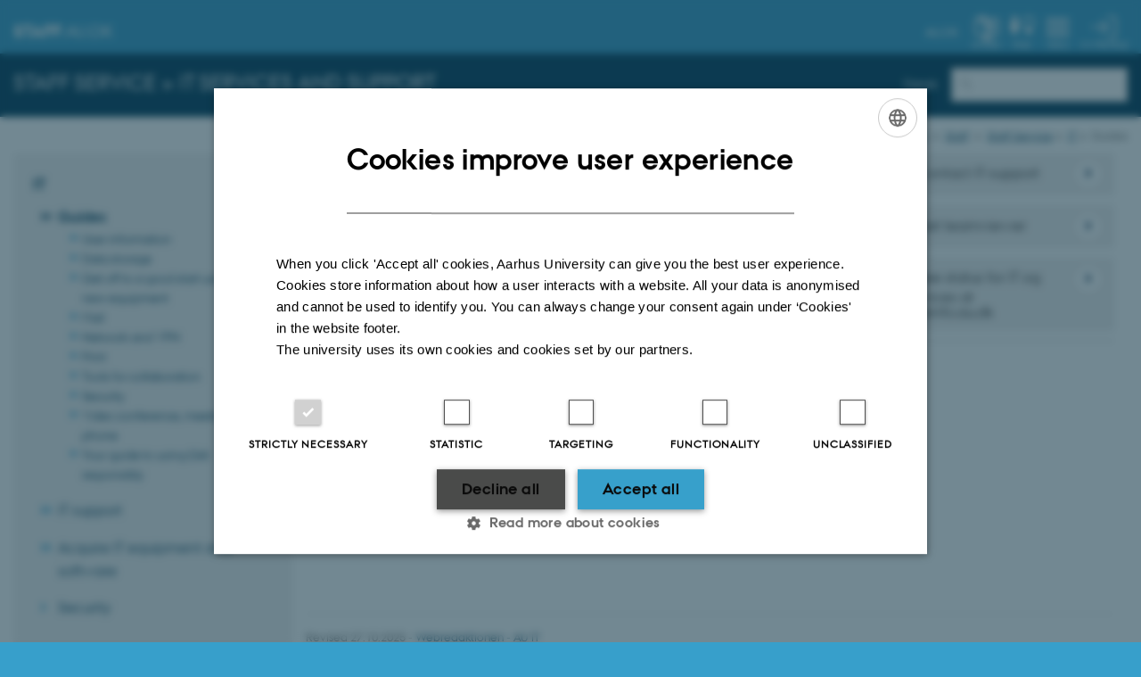

--- FILE ---
content_type: text/html; charset=utf-8
request_url: https://medarbejdere.au.dk/en/administration/it/guides
body_size: 7607
content:
<!DOCTYPE html>
<html lang="en" class="no-js">
<head>

<meta charset="utf-8">
<!-- 
	This website is powered by TYPO3 - inspiring people to share!
	TYPO3 is a free open source Content Management Framework initially created by Kasper Skaarhoj and licensed under GNU/GPL.
	TYPO3 is copyright 1998-2026 of Kasper Skaarhoj. Extensions are copyright of their respective owners.
	Information and contribution at https://typo3.org/
-->



<title>Guides</title>
<script>
  var cookieScriptVersion = "202304171250";
  var cookieScriptId = "a8ca7e688df75cd8a6a03fcab6d18143";
</script>
<meta name="DC.Language" scheme="NISOZ39.50" content="en" />
<meta name="DC.Title" content="Guides" />
<meta http-equiv="Last-Modified" content="2025-10-27T14:18:41+01:00" />
<meta name="DC.Date" scheme="ISO8601" content="2025-10-27T14:18:41+01:00" />
<meta name="DC.Contributor" content="" />
<meta name="DC.Creator" content="174481@au.dk" />
<meta name="DC.Publisher" content="Aarhus University" />
<meta name="DC.Type" content="text/html" />
<meta name="generator" content="TYPO3 CMS" />
<meta http-equiv="content-language" content="en" />
<meta name="author" content="174481@au.dk" />
<meta name="twitter:card" content="summary" />
<meta name="rating" content="GENERAL" />


<link rel="stylesheet" type="text/css" href="/typo3temp/assets/css/4adea90c81.css?1616081011" media="all">
<link rel="stylesheet" type="text/css" href="https://cdn.au.dk/2016/assets/css/app.css" media="all">
<link rel="stylesheet" type="text/css" href="https://cdn.au.dk/components/umd/all.css" media="all">
<link rel="stylesheet" type="text/css" href="/typo3conf/ext/aufluidpages/Resources/Public/Css/fluid_styled_content.css?1769002550" media="all">
<link rel="stylesheet" type="text/css" href="/typo3conf/ext/au_config/Resources/Public/Css/Powermail/CssDemo.css?1769002548" media="all">
<link rel="stylesheet" type="text/css" href="/typo3conf/ext/au_config/Resources/Public/Css/powermail-overrides.css?1769002548" media="all">
<link rel="stylesheet" type="text/css" href="/typo3conf/ext/au_news/Resources/Public/Css/news-basic.css?1769002550" media="all">
<link rel="stylesheet" type="text/css" href="https://customer.cludo.com/css/511/2151/cludo-search.min.css" media="all">
<link rel="stylesheet" type="text/css" href="https://cdn.au.dk/2016/assets/css/themes/universe.css" media="all">


<script src="https://cdn.jsdelivr.net/npm/react@16.13.1/umd/react.production.min.js"></script>
<script src="https://cdn.jsdelivr.net/npm/react-dom@16.13.1/umd/react-dom.production.min.js"></script>
<script src="https://cdn.jsdelivr.net/npm/axios@0.19.2/dist/axios.min.js"></script>
<script src="https://cdn.jsdelivr.net/npm/dom4@2.1.5/build/dom4.js"></script>
<script src="https://cdn.jsdelivr.net/npm/es6-shim@0.35.5/es6-shim.min.js"></script>
<script src="https://cdn.au.dk/2016/assets/js/vendor.js"></script>
<script src="https://cdn.au.dk/2016/assets/js/app.js"></script>
<script src="https://cdn.jsdelivr.net/npm/msal@1.1.3/dist/msal.min.js"></script>
<script src="https://cdn.jsdelivr.net/npm/@aarhus-university/au-designsystem-delphinus@latest/public/projects/typo3/js/app.js"></script>
<script src="/typo3conf/ext/au_news/Resources/Public/JavaScript/Infobox.js?1769002550"></script>


<base href="//medarbejdere.au.dk/"><link href="https://cdn.au.dk/favicon.ico" rel="shortcut icon" /><meta content="AU normal contrast" http-equiv="Default-Style" /><meta http-equiv="X-UA-Compatible" content="IE=Edge,chrome=1" /><meta name="viewport" content="width=device-width, initial-scale=1.0"><meta name="si_pid" content="1447225" /><style type="text/css">#box1.au_databox .db-button input[type=text] { left: 76px; width: calc(100% - 76px - 1rem); }</style><script type="text/javascript">var db1 = {"config":{"container":"#box1","firstline":true,"alphabet":3,"initLetter":"","trigger":2,"expand":true},"background":{"overlay":false,"color":"#003d5c"},"search":{"index":1,"autocomplete":true, "placeHolder":"Search for a guide"},"data":{"mode":"json","source":"https://webtools.au.dk/Databox/json?id=72"}};AU.databox.boxes.push(db1);</script>
<script>
  var universeGlobalContentPath = 'https://auinstallation28.cs.au.dk/en/global-content/universe-menu/raw-staff-burger-2016/';
  var userContextApiUri = 'https://mit.medarbejdere.au.dk/v1/proxyusercontext/getcontext';
  var profileApiUri = 'https://mit.medarbejdere.au.dk';
  AU.alphabox.boxes.push(DEFAULT_util_staffservice_en);
</script>

<script>
    var topWarning = false;
    var topWarningTextDa = '<style type="text/css">@media (max-width: 640px) {.ie-warning a {font-size:0.8em;} .ie-warning h3 {line-height: 1;} } .ie-warning h3 {text-align:center;} .ie-warning a {padding: 0;} .ie-warning a:hover {text-decoration:underline;}</style><h3><a href="https://medarbejdere.au.dk/corona/">Coronavirus: Information til studerende og medarbejdere</a></h3>';
    var topWarningTextEn = '<style type="text/css">@media (max-width: 640px) {.ie-warning a {font-size:0.8em;} .ie-warning h3 {line-height: 1;} } .ie-warning h3 {text-align:center;} .ie-warning a:hover {text-decoration:underline;}</style><h3><a href="https://medarbejdere.au.dk/en/corona/">Coronavirus: Information for students and staff</a></h3>';
    var primaryDanish = true;
</script>
<script>
    var cludoDanishPath = '/soegning';
    var cludoEnglishPath = '/en/site-search';
    var cludoEngineId = 9323;
</script>
<!-- Google Tag Manager -->
<script type="text/plain" data-cookiescript="accepted">(function(w,d,s,l,i){w[l]=w[l]||[];w[l].push({'gtm.start':new Date().getTime(),event:'gtm.js'});var f=d.getElementsByTagName(s)[0],j=d.createElement(s),dl=l!='dataLayer'?'&l='+l:'';j.async=true;j.src='https://www.googletagmanager.com/gtm.js?id='+i+dl;f.parentNode.insertBefore(j,f);})(window,document,'script','dataLayer','GTM-WRZF88V');</script>
<!-- End Google Tag Manager --><link rel="image_src" href="//www.au.dk/fileadmin/res/facebookapps/au_standard_logo.jpg" /><script>
if (location.protocol==='http:') location.replace(location.href.replace(/^http:/,'https:'));
AU.ready.push(function () {
  var aTags = document.querySelectorAll('a[href*="au.dk"]');
  for (var i = 0; i < aTags.length; i++) {
    aTags[i].setAttribute('href', aTags[i].getAttribute('href').replace('http://', '//'));
}
});
</script>
<!-- Pingdom hash not set -->
<script type="application/ld+json">
{
  "@context": "http://schema.org/",
  "@type": "School",
  "name": "Staff Aarhus University",
  "url": "https://medarbejdere.au.dk/en/",
  "sameAs": [
    "https://www.facebook.com/UniAarhus",
    "https://twitter.com/AarhusUni",
    "https://www.linkedin.com/company/aarhus-university-denmark",
    "https://www.youtube.com/user/AarhusUniversity",
    "https://instagram.com/AarhusUni"
  ]
}
</script><meta name="pageID" content="1447225" /><meta name="languageID" content="0" /><link rel="schema.dc" href="http://purl.org/dc/elements/1.1/" />    <link rel="stylesheet" type="text/css" href="https://cdn.jsdelivr.net/npm/@aarhus-university/au-designsystem-delphinus@latest/public/projects/typo3/style.css" media="all">
<link rel="canonical" href="https://medarbejdere.au.dk/en/administration/it/guides"/>

<link rel="alternate" hreflang="da" href="https://medarbejdere.au.dk/administration/it/vejledninger"/>
<link rel="alternate" hreflang="en" href="https://medarbejdere.au.dk/en/administration/it/guides"/>
<link rel="alternate" hreflang="x-default" href="https://medarbejdere.au.dk/administration/it/vejledninger"/>
<!-- This site is optimized with the Yoast SEO for TYPO3 plugin - https://yoast.com/typo3-extensions-seo/ -->
<script type="application/ld+json">[{"@context":"https:\/\/www.schema.org","@type":"BreadcrumbList","itemListElement":[{"@type":"ListItem","position":1,"item":{"@id":"https:\/\/auinstallation40.cs.au.dk\/en\/","name":"TYPO3"}},{"@type":"ListItem","position":2,"item":{"@id":"https:\/\/medarbejdere.au.dk\/en\/","name":"Staff Portal"}},{"@type":"ListItem","position":3,"item":{"@id":"https:\/\/medarbejdere.au.dk\/en\/administration","name":"Staff Service"}},{"@type":"ListItem","position":4,"item":{"@id":"https:\/\/medarbejdere.au.dk\/en\/administration\/it","name":"IT"}},{"@type":"ListItem","position":5,"item":{"@id":"https:\/\/medarbejdere.au.dk\/en\/administration\/it\/guides","name":"Guides"}}]}];</script>
</head>
<body class="general universe staff staffservice login layout14 level3">


    





		<header>
    <div id="universeheader-container">
        <div id="fade"></div>
        <div class="row universeheader"></div>
    </div>
    <div class="row sectionheader">
        <div class="large-8 medium-7 small-10 columns sectiontitle">
            <h2>
                <a href="/en/administration">Staff Service</a>&nbsp;&raquo;&nbsp;<a href="/en/administration/it">IT services and support</a>
            </h2>
        </div>
        <div class="large-2 medium-2 small-2 columns languageselector">
            

    
        
                <p>
                    <a href="/administration/it/vejledninger" hreflang="da" title="Dansk">
                        <span>Dansk</span>
                    </a>
                </p>
            
    
        
    
        
    
        
    
        
    
        
    
        
    


        </div>
        <div class="large-2 medium-3 small-10 columns search">
            
<div class="au_searchbox" id="cludo-search-form" role="search">
    <form class="au_searchform">
        <fieldset>
            <input class="au_searchquery" type="search" value="" name="searchrequest" id="cludo-search-form-input" aria-autocomplete="list"
                   aria-haspopup="true" aria-label="Type search criteria" title="Type search criteria" />
            <input class="au_searchbox_button" type="submit" title="Search" value="Search" />
        </fieldset>
    </form>
</div>

        </div>
        <div class="large-12 medium-12 small-2 columns header-menu">
            <nav class="utility-links"></nav>
            <div data-responsive-toggle="menu" data-hide-for="medium">
                <div class="mobile-nav">
                    <button class="menu-icon" data-toggle></button>
                </div>
            </div>
        </div>
    </div>
</header>

	




    <div class="row breadcrumb align-right hide-for-small-only">
        <div class="columns medium-12">
            &#160;<a href="//international.au.dk">AU</a> <span class="icon-bullet_rounded"></span>&#160;<a href="//medarbejdere.au.dk/en/">Staff</a> <span class="icon-bullet_rounded"></span>&#160;<a href="/en/administration">Staff Service</a><span class="icon-bullet_rounded">&#160;</span><a href="/en/administration/it">IT</a><span class="icon-bullet_rounded">&#160;</span><strong>Guides</strong></div>
        </div>
    </div>
    <div class="row">
        <nav class="small-12 large-3 medium-4 columns medium-only-portrait-4 pagenav left-menu align-top">
            <h3 class="menu-title"><a href="/en/administration/it">IT</a></h3><ul id="au_section_nav_inner_list"><li class="au_branch au_selected_branch au_current"><a href="/en/administration/it/guides">Guides</a><ul><li class="au_branch lvl2"><a href="/en/administration/it/guides/userinformation/password">User information</a></li><li class="au_branch lvl2"><a href="/en/administration/it/guides/datastorage/data-storage">Data storage</a></li><li class="au_branch lvl2"><a href="/en/administration/it/guides/your-new-equipment">Get off to a good start using your new equipment</a></li><li class="au_branch lvl2"><a href="/en/administration/it/guides/mail/faq-mail">Mail</a></li><li class="au_branch lvl2"><a href="/en/administration/it/guides/network/wirelessnetwork">Network and VPN</a></li><li class="au_branch lvl2"><a href="/en/administration/it/guides/print">Print</a></li><li class="au_branch lvl2"><a href="/en/administration/it/guides/collaboration/microsoft365">Tools for collaboration</a></li><li class="au_branch lvl2"><a href="/en/administration/it/guides/security/activate-admin-rights-heimdal">Security</a></li><li class="au_branch lvl2"><a href="/en/administration/it/guides/videoconferenceandphone/av-and-video-conference">Video conference, meetings and phone</a></li><li class="au_branch lvl2"><a href="/en/gai">Your guide to using GAI responsibly</a></li></ul></li><li class="au_branch"><a href="/en/administration/it/main-academic-areas">IT support</a></li><li class="au_branch"><a href="/en/administration/it/buy-it-equipment-and-software">Acquire IT equipment and software</a></li><li><a href="/en/informationsecurity">Security</a></li></ul>
        </nav>
        <div class="small-12 large-9 medium-8 columns medium-only-portrait-8 content main" id="au_content">
            <div class="row">
                <div class="large-8 medium-8 medium-only-portrait-12 small-12 columns">
                    
                    

        

        <div id="c2529261" class="csc-default csc-frame frame frame-default frame-type-html frame-layout-0 ">
            
                <a id="c2537624"></a>
            
            
                



            
            
            

    <div id="box1" class="au_databox"><h2>Search</h2>
<h2>Topic</h2>
<h2>Alphabetical</h2></div>


            
                



            
            
                



            
        </div>

    



        

        <div id="c2465040" class="csc-default  au_responsive_hidden csc-frame frame frame-default frame-type-html frame-layout-0 ">
            
                <a id="c3115442"></a>
            
            
                



            
            
            

    <div class="divider"><hr></div>
<style>
#c2465040 { height: 340px; width: 420px; }
</style>
<div ub-in-page="63ff4850f47c8f17c86d38f6"></div>








            
                



            
            
                



            
        </div>

    



        

        <div id="c2261891" class="csc-default csc-frame frame frame-default frame-type-html frame-layout-0 ">
            
                <a id="c3115439"></a>
            
            
                



            
            
            

    <div style="color: #fff;">
<!-- begin usabilla embed code -->
<script>/*{literal}<![CDATA[*/window.usabilla||function(){var a=window,d=a.document,c={},f=d.createElement("div"),h=!1,a=a.usabilla=function(){(c.a=c.a||[]).push(arguments)};a._=c;c.ids={};f.style.display="none";(function(){if(!d.body)return setTimeout(arguments.callee,100);d.body.insertBefore(f,d.body.firstChild).id="usabilla";h=!0})();a.load=function(a,g,k){if(!c.ids[g]){var e=c.ids={};e.url="//"+a+"/"+g+".js?s1";e.config=k;setTimeout(function(){if(!h)return setTimeout(arguments.callee,100);var b=d.createElement("iframe"),a;b.id="usabilla-"+g;/MSIE[ ]+6/.test(navigator.userAgent)&&(b.src="javascript:false");f.appendChild(b);try{b.contentWindow.document.open()}catch(c){e.domain=d.domain,a="javascript:var d=document.open();d.domain='"+e.domain+"';",b.src=a+"void(0);"}try{var l=b.contentWindow.document;l.write(["<!DOCTYPE html><html><head></head><body onload=\"var d = document;d.getElementsByTagName('head')[0].appendChild(d.createElement('script')).src='",e.url,"'\"></body></html>"].join(""));l.close()}catch(m){b.src=a+'d.write("'+loaderHtml().replace(/"/g,String.fromCharCode(92)+'"')+'");d.close();'}b.contentWindow.config=k;b.contentWindow.SCRIPT_ID=g},0)}}}();
window.usabilla.load("w.usabilla.com", "c9e456d85223");
/*]]>{/literal}*/</script>
<!-- end usabilla embed code -->
</div>





            
                



            
            
                



            
        </div>

    


                </div>
                <div class="large-4 medium-4 medium-only-portrait-12 small-12 columns related">
                    <div class="au_misc_related_content">

        

        <div id="c2470878" class="csc-default csc-frame frame frame-default frame-type-shortcut frame-layout-0 ">
            
                <a id="c2470927"></a>
            
            
                



            
            
            

    


            
                



            
            
                



            
        </div>

    

</div><div class="au_misc_related_content">
<div id="c2637758" class="row neutral-container csc-default  ">
    <div class="large-12 columns">
        <div class="clearfix ">
            
<div id="c2533139" class="csc-default">
    <a href="https://medarbejdere.au.dk/en/administration/it/main-academic-areas/" class="button arrow icon-email bg-lightgray left" style="width:100%;text-align:left">
        Contact IT-support
    </a>
</div>


<div id="c2528822" class="csc-default">
    <a href="https://medarbejdere.au.dk/en/administration/it/main-academic-areas/teamviewer/" class="button arrow icon-download bg-lightgray left" style="width:100%;text-align:left">
        Get teamviewer
    </a>
</div>


<div id="c2528823" class="csc-default">
    <a href="https://serviceinfo.au.dk/" class="button arrow icon-info bg-lightgray left" style="width:100%;text-align:left">
        See status for IT og FM services at Serviceinfo.au.dk
    </a>
</div>



        

        <div id="c2637821" class="csc-default csc-frame frame frame-default frame-type-div frame-layout-0 ">
            
                <a id="c2683681"></a>
            
            
                



            
            
            

    <hr class="ce-div" />


            
                



            
            
                



            
        </div>

    


        </div>
    </div>
</div>

</div>
                </div>
                <div class="column medium-12 small-12">
                    <div class="au_contentauthor">
                        
<div class="au_contentauthor-revised">
    Revised
    27.10.2025
</div>

    -
    <div class="tx-lfcontactauthor-pi1">
        <a href="mailto:typo3@au.dk?subject=t3Pageid:1447225_t3PageUrl:http://medarbejdere.au.dk/en/administration/it/guides" >Webredaktionen - AU IT</a>
    </div>




                    </div>
                </div>
            </div>
        </div>
    </div>
    <footer>
        

        

        <div id="c2538795" class="csc-default csc-frame frame frame-default frame-type-html frame-layout-0 ">
            
            
                



            
            
            

    <script type="text/javascript"> jQuery(function() {    if(window.location.host=="pure.au.dk") {jQuery(".au_localfooter.row.footer.localfooter").remove()} }); </script>


            
                



            
            
                



            
        </div>

    


        
        

        

        <div id="c2538126" class="csc-default csc-frame frame frame-default frame-type-html frame-layout-0 ">
            
                <a id="c2538127"></a>
            
            
                



            
            
            

    <footer class="row global">
    <div class="large-6 medium-6 columns small-12">
        <div class="row">
            <div class="large-6 medium-6 small-6 columns small-order-2 medium-order-1">
                <img class="seal" src="https://cdn.au.dk/2016/assets/img/au_segl.svg" alt="Official seal for Aarhus University"/>
            </div>
            <div class="large-6 medium-6 columns small-order-1">
                <h3>Aarhus University</h3>
                <p>Nordre Ringgade 1<br>
                    8000 Aarhus
                </p>
                <p>E-mail: au@au.dk<br>
                    Tel: +45 8715 0000</p>
                <p>CVR no: 31119103<br>
                    EORI no: DK-31119103<br></p>
              </div>
        </div>
    </div>
    <div class="small-12 large-6 medium-6 columns">
        <div class="row">
            <div class="small-6 large-4 medium-6 columns">
                <h3>Faculties</h3>
                <ul>
                    <li><a href="https://arts.au.dk/en/" target="_self">Arts</a></li>
                    <li><a href="https://bss.au.dk/en/" target="_self">Aarhus BSS</a></li>
                    <li><a href="https://health.au.dk/en/" target="_self">Health</a></li>
                    <li><a href="https://nat.au.dk/en/" target="_self">Natural Sciences</a></li>
                    <li><a href="https://tech.au.dk/en/" target="_self">Technical Sciences</a></li>
                </ul>
            </div>
            <div class="small-6 large-4 medium-6 columns">
                <h3>IT systems</h3>
                <ul>
                    <li><a href="https://medarbejdere.au.dk/en/administration/hr/hr-systems/mithr" target="_self">mitHR</a></li>
                    <li><a href="https://medarbejdere.au.dk/en/administration/finance/expense-and-travel-reimbursement/rejsud/" target="_self">RejsUd</a></li>
                    <li><a href="https://medarbejdere.au.dk/administration/hr/hr-systemer/esdh/" target="_self">Workzone/ESDH</a></li>
                    <li><a href="https://medarbejdere.au.dk/en/administration/finance/travel-booking/au-travel-agency-cwt" target="_self">CWT portal (book travels)</a></li>
                    <li><a href="https://medarbejdere.au.dk/en/administration/finance/finance-systems/translate-to-english-sdi-statens-digitale-indkoeb" target="_self">SDI</a></li>
                    <li><a href="https://medarbejdere.au.dk/en/pure/pure/" target="_self">PURE</a></li>
                    <li><a href="https://typo3.au.dk/en/welcome/" target="_self">TYPO3 CMS</a></li>
                    <li><a href="https://medarbejdere.au.dk/en/administration/au-studies-administration/study-systems/brightspace/" target="_self">Brightspace</a></li>
                        <li><a href="https://medarbejdere.au.dk/en/administration/au-studies-administration/study-systems/wiseflow" target="_self">WISEflow</a></li>
                </ul>
            </div>
            <div class="small-12 large-4 medium-6 columns">
                <h3>Service</h3>
                <ul>
                    <li><a href="https://serviceinfo.au.dk/en" target="_self">Serviceinfo</a></li>
                    <li><a href="https://medarbejdere.au.dk/en/administration/it/main-academic-areas/" target="_self">IT Support</a></li>
                    <li><a href="https://medarbejdere.au.dk/en/administration/communication/guidelines/design/" target="_self">Design and templates</a></li>
                    <li><a href="https://medarbejdere.au.dk/en/administration/communication/language-portal" target="_self">Language and translation</a></li>
                </ul>
                <p class="muted">
                    <br><br>
                    <a href="https://international.au.dk/index.php?id=96253" target="_self">©</a> &mdash;
                    <a href="https://international.au.dk/index.php?id=96255" target="_self">Cookies at au.dk</a>
                    <br>
                    <a href="https://international.au.dk/index.php?id=96254" target="_self">Privacy Policy</a>
                </p>

            </div>
        </div>
    </div>

</footer>


            
                



            
            
                



            
        </div>

    


        <div class="page-id row">1447225&nbsp;/ i40</div>
    </footer>




<!-- Danish --><script async type="text/javascript" src="https://userlike-cdn-widgets.s3-eu-west-1.amazonaws.com/f5c7c0dcacfbfc914acc87f0a1cd371589242b5ca9bf6fd7b0e7d99aad3c5b49.js"></script>

<script src="https://cdn.au.dk/apps/react/findwidget/6.0.2/app.js"></script>
<script src="/typo3conf/ext/powermail/Resources/Public/JavaScript/Libraries/jquery.datetimepicker.min.js?1726555775"></script>
<script src="/typo3conf/ext/powermail/Resources/Public/JavaScript/Libraries/parsley.min.js?1726555775"></script>
<script src="/typo3conf/ext/au_config/Resources/Public/JavaScript/Powermail/Tabs.min.js?1769002549"></script>
<script src="/typo3conf/ext/powermail/Resources/Public/JavaScript/Powermail/Form.min.js?1726555775"></script>
<script src="https://cdn.jsdelivr.net/npm/@aarhus-university/au-lib-react-components@8.8.15/build/umd/auAuth.js"></script>
<script src="https://cdn.au.dk/components/umd/universe.js"></script>
<script src="https://cdn.apple-mapkit.com/mk/5.x.x/mapkit.js"></script>
<script>
/*<![CDATA[*/
/*TS_inlineFooter*/
var alertCookies = false;

/*]]>*/
</script>

</body>
</html>

--- FILE ---
content_type: text/html; charset=UTF-8
request_url: https://d6tizftlrpuof.cloudfront.net/live/i/585b8d199172338d42f173cb/39e12c46a75f8a6157e77bdc8437eb8828c6867c.html
body_size: 1368
content:
<!doctype html>
<html ng-app="ubWidget">
<head>
    <meta name="viewport" content="width=device-width, initial-scale=1, maximum-scale=1">
    <link rel="stylesheet" href="https://d6tizftlrpuof.cloudfront.net/themes/production/auit-auit-in-page-inpage-d7039db2784b595b42dcfe0dea576388.css" />
    <!--[if lt IE 9]>
    <script type="text/javascript" src="//d6tizftlrpuof.cloudfront.net/live/campaign/js/e2456a107d.legacybrowser.js"></script>
    <![endif]-->
    <script type="campaign/form">{"id":"63ff4850f47c8f17c86d38f6","version":7,"form":{"pages":[{"type":"form","fields":[{"type":"toggle","caption":"Toggle","autoSubmit":true,"forceRequired":false,"fixed":false,"interactive":true,"showHideRule":[],"validationText":"This field is required","title":"Was this page useful?","points":2,"options":[{"title":"Yes","value":"5"},{"title":"No","value":"1"}],"name":"Useful","empty":"Please choose an option"}],"jump":"End","jumpRules":[{"control":"Useful","value":["5"],"jump":"Feedback"},{"control":"Useful","value":["1"],"jump":"Improvement"}],"autoSubmit":true,"name":"Start"},{"type":"form","fields":[{"type":"comment","caption":"Comment","autoSubmit":false,"forceRequired":false,"fixed":false,"interactive":true,"showHideRule":{"control":"Useful","value":["5"],"action":"show"},"validationText":"This field is required","title":"Do you have any comments?","name":"Comment","empty":"Please choose an option"},{"type":"continue","caption":"Continue Button","autoSubmit":false,"forceRequired":false,"fixed":true,"interactive":true,"showHideRule":[],"validationText":"This field is required","title":"Send feedback","empty":"Please choose an option"}],"jump":"End","jumpRules":[],"autoSubmit":true,"name":"Feedback"},{"type":"form","fields":[{"type":"comment","caption":"Comment","autoSubmit":false,"forceRequired":false,"fixed":false,"interactive":true,"showHideRule":{"control":"Useful","value":["1"],"action":"show"},"validationText":"This field is required","title":"How can we improve this page?","name":"Improvement","empty":"Please choose an option"},{"type":"continue","caption":"Continue Button","autoSubmit":false,"forceRequired":false,"fixed":true,"interactive":true,"showHideRule":[],"validationText":"This field is required","title":"Continue"}],"jump":"Contact","jumpRules":[],"autoSubmit":true,"name":"Improvement"},{"type":"form","fields":[{"type":"toggle","caption":"Toggle","autoSubmit":true,"forceRequired":false,"fixed":false,"interactive":true,"showHideRule":[],"validationText":"This field is required","title":"Can we contact you if we have questions about the improvement you propose?","points":"2","options":[{"title":"Yes","value":"5"},{"title":"No","value":"1"}],"name":"Contact","empty":"Please choose an option"},{"type":"paragraph","caption":"Paragraph","autoSubmit":false,"forceRequired":false,"fixed":false,"interactive":false,"showHideRule":{"control":"Contact","value":["1"],"action":"show"},"validationText":"This field is required","text":"No problem!","empty":"Please choose an option"},{"type":"email","caption":"Email","autoSubmit":false,"forceRequired":false,"fixed":false,"interactive":true,"showHideRule":{"control":"Contact","value":["5"],"action":"show"},"validationText":"This field is required","title":"My email address is:","name":"Email_address","empty":"Please choose an option","required":false},{"type":"paragraph","caption":"Paragraph","autoSubmit":false,"forceRequired":false,"fixed":false,"interactive":false,"showHideRule":{"control":"Contact","value":["5","1"],"action":"show"},"validationText":"This field is required","text":"Please click on the \"Send feedback\" button to make sure that we receive your feedback.","empty":"Please choose an option"},{"type":"continue","caption":"Continue Button","autoSubmit":false,"forceRequired":false,"fixed":true,"interactive":true,"showHideRule":{"control":"Contact","value":["5","1"],"action":"show"},"validationText":"This field is required","title":"Send feedback","empty":"Please choose an option"}],"jump":null,"jumpRules":[],"autoSubmit":true,"name":"Contact"},{"type":"end","fields":[{"type":"header","caption":"Header","autoSubmit":false,"forceRequired":false,"fixed":false,"interactive":false,"showHideRule":[],"validationText":"This field is required","text":"Thank you very much!","empty":"Please choose an option"},{"type":"paragraph","caption":"Paragraph","autoSubmit":false,"forceRequired":false,"fixed":false,"interactive":false,"showHideRule":[],"validationText":"This field is required","text":"Your feedback will help us continue to improve our webpages.","empty":"Please choose an option"}],"jump":null,"jumpRules":[],"autoSubmit":false,"autoclose":false,"name":"End"}],"allowedPageTypes":["form","end"]}}
    </script>
    <script>
    function supportsSVG() {
      return !! document.createElementNS && !! document.createElementNS('http://www.w3.org/2000/svg','svg').createSVGRect;
    }
    if (supportsSVG()) {
      document.documentElement.className += ' svg';
    } else {
      document.documentElement.className += ' no-svg';
    }
    </script>
</head>
<body class="in-page">
<div in-page-form-container ub-action="//w.usabilla.com/incoming" allow-html="true"></div>

<script type="text/javascript" src="//d6tizftlrpuof.cloudfront.net/vendor/1.6.5/angular.min.js"></script>
<script type="text/javascript" src="//d6tizftlrpuof.cloudfront.net/live/campaign/js/b1f1cccccf.in-page-form.js"></script>

</body>
</html>


--- FILE ---
content_type: application/javascript; charset=utf-8
request_url: https://cdn.jsdelivr.net/npm/msal@1.1.3/dist/msal.min.js
body_size: 22683
content:
/*! msal v1.1.3 2019-08-14 */
"use strict";!function(e,t){"object"==typeof exports&&"object"==typeof module?module.exports=t():"function"==typeof define&&define.amd?define("Msal",[],t):"object"==typeof exports?exports.Msal=t():e.Msal=t()}(window,function(){return n={},o.m=r=[function(e,t,r){
/*! *****************************************************************************
Copyright (c) Microsoft Corporation. All rights reserved.
Licensed under the Apache License, Version 2.0 (the "License"); you may not use
this file except in compliance with the License. You may obtain a copy of the
License at http://www.apache.org/licenses/LICENSE-2.0

THIS CODE IS PROVIDED ON AN *AS IS* BASIS, WITHOUT WARRANTIES OR CONDITIONS OF ANY
KIND, EITHER EXPRESS OR IMPLIED, INCLUDING WITHOUT LIMITATION ANY IMPLIED
WARRANTIES OR CONDITIONS OF TITLE, FITNESS FOR A PARTICULAR PURPOSE,
MERCHANTABLITY OR NON-INFRINGEMENT.

See the Apache Version 2.0 License for specific language governing permissions
and limitations under the License.
***************************************************************************** */
Object.defineProperty(t,"__esModule",{value:!0});var n=function(e,t){return(n=Object.setPrototypeOf||{__proto__:[]}instanceof Array&&function(e,t){e.__proto__=t}||function(e,t){for(var r in t)t.hasOwnProperty(r)&&(e[r]=t[r])})(e,t)};function i(e){var t="function"==typeof Symbol&&e[Symbol.iterator],r=0;return t?t.call(e):{next:function(){return e&&r>=e.length&&(e=void 0),{value:e&&e[r++],done:!e}}}}function o(e,t){var r="function"==typeof Symbol&&e[Symbol.iterator];if(!r)return e;var n,o,i=r.call(e),s=[];try{for(;(void 0===t||0<t--)&&!(n=i.next()).done;)s.push(n.value)}catch(e){o={error:e}}finally{try{n&&!n.done&&(r=i.return)&&r.call(i)}finally{if(o)throw o.error}}return s}function d(e){return this instanceof d?(this.v=e,this):new d(e)}t.__extends=function(e,t){function r(){this.constructor=e}n(e,t),e.prototype=null===t?Object.create(t):(r.prototype=t.prototype,new r)},t.__assign=function(){return t.__assign=Object.assign||function(e){for(var t,r=1,n=arguments.length;r<n;r++)for(var o in t=arguments[r])Object.prototype.hasOwnProperty.call(t,o)&&(e[o]=t[o]);return e},t.__assign.apply(this,arguments)},t.__rest=function(e,t){var r={};for(var n in e)Object.prototype.hasOwnProperty.call(e,n)&&t.indexOf(n)<0&&(r[n]=e[n]);if(null!=e&&"function"==typeof Object.getOwnPropertySymbols){var o=0;for(n=Object.getOwnPropertySymbols(e);o<n.length;o++)t.indexOf(n[o])<0&&Object.prototype.propertyIsEnumerable.call(e,n[o])&&(r[n[o]]=e[n[o]])}return r},t.__decorate=function(e,t,r,n){var o,i=arguments.length,s=i<3?t:null===n?n=Object.getOwnPropertyDescriptor(t,r):n;if("object"==typeof Reflect&&"function"==typeof Reflect.decorate)s=Reflect.decorate(e,t,r,n);else for(var a=e.length-1;0<=a;a--)(o=e[a])&&(s=(i<3?o(s):3<i?o(t,r,s):o(t,r))||s);return 3<i&&s&&Object.defineProperty(t,r,s),s},t.__param=function(r,n){return function(e,t){n(e,t,r)}},t.__metadata=function(e,t){if("object"==typeof Reflect&&"function"==typeof Reflect.metadata)return Reflect.metadata(e,t)},t.__awaiter=function(i,s,a,c){return new(a=a||Promise)(function(e,t){function r(e){try{o(c.next(e))}catch(e){t(e)}}function n(e){try{o(c.throw(e))}catch(e){t(e)}}function o(t){t.done?e(t.value):new a(function(e){e(t.value)}).then(r,n)}o((c=c.apply(i,s||[])).next())})},t.__generator=function(r,n){var o,i,s,e,a={label:0,sent:function(){if(1&s[0])throw s[1];return s[1]},trys:[],ops:[]};return e={next:t(0),throw:t(1),return:t(2)},"function"==typeof Symbol&&(e[Symbol.iterator]=function(){return this}),e;function t(t){return function(e){return function(t){if(o)throw new TypeError("Generator is already executing.");for(;a;)try{if(o=1,i&&(s=2&t[0]?i.return:t[0]?i.throw||((s=i.return)&&s.call(i),0):i.next)&&!(s=s.call(i,t[1])).done)return s;switch(i=0,s&&(t=[2&t[0],s.value]),t[0]){case 0:case 1:s=t;break;case 4:return a.label++,{value:t[1],done:!1};case 5:a.label++,i=t[1],t=[0];continue;case 7:t=a.ops.pop(),a.trys.pop();continue;default:if(!(s=0<(s=a.trys).length&&s[s.length-1])&&(6===t[0]||2===t[0])){a=0;continue}if(3===t[0]&&(!s||t[1]>s[0]&&t[1]<s[3])){a.label=t[1];break}if(6===t[0]&&a.label<s[1]){a.label=s[1],s=t;break}if(s&&a.label<s[2]){a.label=s[2],a.ops.push(t);break}s[2]&&a.ops.pop(),a.trys.pop();continue}t=n.call(r,a)}catch(e){t=[6,e],i=0}finally{o=s=0}if(5&t[0])throw t[1];return{value:t[0]?t[1]:void 0,done:!0}}([t,e])}}},t.__exportStar=function(e,t){for(var r in e)t.hasOwnProperty(r)||(t[r]=e[r])},t.__values=i,t.__read=o,t.__spread=function(){for(var e=[],t=0;t<arguments.length;t++)e=e.concat(o(arguments[t]));return e},t.__spreadArrays=function(){for(var e=0,t=0,r=arguments.length;t<r;t++)e+=arguments[t].length;var n=Array(e),o=0;for(t=0;t<r;t++)for(var i=arguments[t],s=0,a=i.length;s<a;s++,o++)n[o]=i[s];return n},t.__await=d,t.__asyncGenerator=function(e,t,r){if(!Symbol.asyncIterator)throw new TypeError("Symbol.asyncIterator is not defined.");var o,i=r.apply(e,t||[]),s=[];return o={},n("next"),n("throw"),n("return"),o[Symbol.asyncIterator]=function(){return this},o;function n(n){i[n]&&(o[n]=function(r){return new Promise(function(e,t){1<s.push([n,r,e,t])||a(n,r)})})}function a(e,t){try{!function(e){e.value instanceof d?Promise.resolve(e.value.v).then(c,u):l(s[0][2],e)}(i[e](t))}catch(e){l(s[0][3],e)}}function c(e){a("next",e)}function u(e){a("throw",e)}function l(e,t){e(t),s.shift(),s.length&&a(s[0][0],s[0][1])}},t.__asyncDelegator=function(n){var e,o;return e={},t("next"),t("throw",function(e){throw e}),t("return"),e[Symbol.iterator]=function(){return this},e;function t(t,r){e[t]=n[t]?function(e){return(o=!o)?{value:d(n[t](e)),done:"return"===t}:r?r(e):e}:r}},t.__asyncValues=function(o){if(!Symbol.asyncIterator)throw new TypeError("Symbol.asyncIterator is not defined.");var e,t=o[Symbol.asyncIterator];return t?t.call(o):(o=i(o),e={},r("next"),r("throw"),r("return"),e[Symbol.asyncIterator]=function(){return this},e);function r(n){e[n]=o[n]&&function(r){return new Promise(function(e,t){(function(t,e,r,n){Promise.resolve(n).then(function(e){t({value:e,done:r})},e)})(e,t,(r=o[n](r)).done,r.value)})}}},t.__makeTemplateObject=function(e,t){return Object.defineProperty?Object.defineProperty(e,"raw",{value:t}):e.raw=t,e},t.__importStar=function(e){if(e&&e.__esModule)return e;var t={};if(null!=e)for(var r in e)Object.hasOwnProperty.call(e,r)&&(t[r]=e[r]);return t.default=e,t},t.__importDefault=function(e){return e&&e.__esModule?e:{default:e}}},function(e,t,r){Object.defineProperty(t,"__esModule",{value:!0});var n=(o.isEmpty=function(e){return void 0===e||!e||0===e.length},o);function o(){}t.StringUtils=n},function(e,t,r){Object.defineProperty(t,"__esModule",{value:!0});var n=(Object.defineProperty(o,"errorDescription",{get:function(){return"error_description"},enumerable:!0,configurable:!0}),Object.defineProperty(o,"error",{get:function(){return"error"},enumerable:!0,configurable:!0}),Object.defineProperty(o,"scope",{get:function(){return"scope"},enumerable:!0,configurable:!0}),Object.defineProperty(o,"clientInfo",{get:function(){return"client_info"},enumerable:!0,configurable:!0}),Object.defineProperty(o,"clientId",{get:function(){return"clientId"},enumerable:!0,configurable:!0}),Object.defineProperty(o,"idToken",{get:function(){return"id_token"},enumerable:!0,configurable:!0}),Object.defineProperty(o,"adalIdToken",{get:function(){return"adal.idtoken"},enumerable:!0,configurable:!0}),Object.defineProperty(o,"accessToken",{get:function(){return"access_token"},enumerable:!0,configurable:!0}),Object.defineProperty(o,"expiresIn",{get:function(){return"expires_in"},enumerable:!0,configurable:!0}),Object.defineProperty(o,"sessionState",{get:function(){return"session_state"},enumerable:!0,configurable:!0}),Object.defineProperty(o,"claims",{get:function(){return"claims"},enumerable:!0,configurable:!0}),Object.defineProperty(o,"msalClientInfo",{get:function(){return"msal.client.info"},enumerable:!0,configurable:!0}),Object.defineProperty(o,"msalError",{get:function(){return"msal.error"},enumerable:!0,configurable:!0}),Object.defineProperty(o,"msalErrorDescription",{get:function(){return"msal.error.description"},enumerable:!0,configurable:!0}),Object.defineProperty(o,"msalSessionState",{get:function(){return"msal.session.state"},enumerable:!0,configurable:!0}),Object.defineProperty(o,"tokenKeys",{get:function(){return"msal.token.keys"},enumerable:!0,configurable:!0}),Object.defineProperty(o,"accessTokenKey",{get:function(){return"msal.access.token.key"},enumerable:!0,configurable:!0}),Object.defineProperty(o,"expirationKey",{get:function(){return"msal.expiration.key"},enumerable:!0,configurable:!0}),Object.defineProperty(o,"stateLogin",{get:function(){return"msal.state.login"},enumerable:!0,configurable:!0}),Object.defineProperty(o,"stateAcquireToken",{get:function(){return"msal.state.acquireToken"},enumerable:!0,configurable:!0}),Object.defineProperty(o,"stateRenew",{get:function(){return"msal.state.renew"},enumerable:!0,configurable:!0}),Object.defineProperty(o,"nonceIdToken",{get:function(){return"msal.nonce.idtoken"},enumerable:!0,configurable:!0}),Object.defineProperty(o,"userName",{get:function(){return"msal.username"},enumerable:!0,configurable:!0}),Object.defineProperty(o,"idTokenKey",{get:function(){return"msal.idtoken"},enumerable:!0,configurable:!0}),Object.defineProperty(o,"loginRequest",{get:function(){return"msal.login.request"},enumerable:!0,configurable:!0}),Object.defineProperty(o,"loginError",{get:function(){return"msal.login.error"},enumerable:!0,configurable:!0}),Object.defineProperty(o,"renewStatus",{get:function(){return"msal.token.renew.status"},enumerable:!0,configurable:!0}),Object.defineProperty(o,"urlHash",{get:function(){return"msal.urlHash"},enumerable:!0,configurable:!0}),Object.defineProperty(o,"angularLoginRequest",{get:function(){return"msal.angular.login.request"},enumerable:!0,configurable:!0}),Object.defineProperty(o,"msal",{get:function(){return"msal"},enumerable:!0,configurable:!0}),Object.defineProperty(o,"no_account",{get:function(){return"NO_ACCOUNT"},enumerable:!0,configurable:!0}),Object.defineProperty(o,"consumersUtid",{get:function(){return"9188040d-6c67-4c5b-b112-36a304b66dad"},enumerable:!0,configurable:!0}),Object.defineProperty(o,"upn",{get:function(){return"upn"},enumerable:!0,configurable:!0}),Object.defineProperty(o,"prompt_select_account",{get:function(){return"&prompt=select_account"},enumerable:!0,configurable:!0}),Object.defineProperty(o,"prompt_none",{get:function(){return"&prompt=none"},enumerable:!0,configurable:!0}),Object.defineProperty(o,"prompt",{get:function(){return"prompt"},enumerable:!0,configurable:!0}),Object.defineProperty(o,"response_mode_fragment",{get:function(){return"&response_mode=fragment"},enumerable:!0,configurable:!0}),Object.defineProperty(o,"resourceDelimiter",{get:function(){return"|"},enumerable:!0,configurable:!0}),Object.defineProperty(o,"tokenRenewStatusCancelled",{get:function(){return"Canceled"},enumerable:!0,configurable:!0}),Object.defineProperty(o,"tokenRenewStatusCompleted",{get:function(){return"Completed"},enumerable:!0,configurable:!0}),Object.defineProperty(o,"tokenRenewStatusInProgress",{get:function(){return"In Progress"},enumerable:!0,configurable:!0}),Object.defineProperty(o,"popUpWidth",{get:function(){return this._popUpWidth},set:function(e){this._popUpWidth=e},enumerable:!0,configurable:!0}),Object.defineProperty(o,"popUpHeight",{get:function(){return this._popUpHeight},set:function(e){this._popUpHeight=e},enumerable:!0,configurable:!0}),Object.defineProperty(o,"login",{get:function(){return"LOGIN"},enumerable:!0,configurable:!0}),Object.defineProperty(o,"renewToken",{get:function(){return"RENEW_TOKEN"},enumerable:!0,configurable:!0}),Object.defineProperty(o,"unknown",{get:function(){return"UNKNOWN"},enumerable:!0,configurable:!0}),Object.defineProperty(o,"homeAccountIdentifier",{get:function(){return"homeAccountIdentifier"},enumerable:!0,configurable:!0}),Object.defineProperty(o,"common",{get:function(){return"common"},enumerable:!0,configurable:!0}),Object.defineProperty(o,"openidScope",{get:function(){return"openid"},enumerable:!0,configurable:!0}),Object.defineProperty(o,"profileScope",{get:function(){return"profile"},enumerable:!0,configurable:!0}),Object.defineProperty(o,"cacheLocationLocal",{get:function(){return"localStorage"},enumerable:!0,configurable:!0}),Object.defineProperty(o,"cacheLocationSession",{get:function(){return"sessionStorage"},enumerable:!0,configurable:!0}),Object.defineProperty(o,"interactionTypeRedirect",{get:function(){return"redirectInteraction"},enumerable:!0,configurable:!0}),Object.defineProperty(o,"interactionTypePopup",{get:function(){return"popupInteraction"},enumerable:!0,configurable:!0}),o._popUpWidth=483,o._popUpHeight=600,o);function o(){}t.Constants=n,t.CacheKeys={AUTHORITY:"msal.authority",ACQUIRE_TOKEN_ACCOUNT:"msal.acquireTokenAccount"},t.AADTrustedHostList={"login.windows.net":"login.windows.net","login.chinacloudapi.cn":"login.chinacloudapi.cn","login.cloudgovapi.us":"login.cloudgovapi.us","login.microsoftonline.com":"login.microsoftonline.com","login.microsoftonline.de":"login.microsoftonline.de","login.microsoftonline.us":"login.microsoftonline.us"},t.SSOTypes={ACCOUNT:"account",SID:"sid",LOGIN_HINT:"login_hint",ID_TOKEN:"id_token",DOMAIN_HINT:"domain_hint",ORGANIZATIONS:"organizations",CONSUMERS:"consumers",ACCOUNT_ID:"accountIdentifier",HOMEACCOUNT_ID:"homeAccountIdentifier",LOGIN_REQ:"login_req",DOMAIN_REQ:"domain_req"},t.BlacklistedEQParams=[t.SSOTypes.SID,t.SSOTypes.LOGIN_HINT],t.PromptState={LOGIN:"login",SELECT_ACCOUNT:"select_account",CONSENT:"consent",NONE:"none"},t.libraryVersion=function(){return"1.1.3"}},function(e,t,r){Object.defineProperty(t,"__esModule",{value:!0});var n=(a.createNewGuid=function(){var e=window.crypto;if(e&&e.getRandomValues){var t=new Uint8Array(16);return e.getRandomValues(t),t[6]|=64,t[6]&=79,t[8]|=128,t[8]&=191,a.decimalToHex(t[0])+a.decimalToHex(t[1])+a.decimalToHex(t[2])+a.decimalToHex(t[3])+"-"+a.decimalToHex(t[4])+a.decimalToHex(t[5])+"-"+a.decimalToHex(t[6])+a.decimalToHex(t[7])+"-"+a.decimalToHex(t[8])+a.decimalToHex(t[9])+"-"+a.decimalToHex(t[10])+a.decimalToHex(t[11])+a.decimalToHex(t[12])+a.decimalToHex(t[13])+a.decimalToHex(t[14])+a.decimalToHex(t[15])}for(var r="xxxxxxxx-xxxx-4xxx-yxxx-xxxxxxxxxxxx",n="0123456789abcdef",o=0,i="",s=0;s<36;s++)"-"!==r[s]&&"4"!==r[s]&&(o=16*Math.random()|0),"x"===r[s]?i+=n[o]:"y"===r[s]?(o&=3,i+=n[o|=8]):i+=r[s];return i},a.decimalToHex=function(e){for(var t=e.toString(16);t.length<2;)t="0"+t;return t},a.base64Encode=function(e){return btoa(encodeURIComponent(e).replace(/%([0-9A-F]{2})/g,function(e,t){return String.fromCharCode(Number("0x"+t))}))},a.base64Decode=function(e){return decodeURIComponent(atob(e).split("").map(function(e){return"%"+("00"+e.charCodeAt(0).toString(16)).slice(-2)}).join(""))},a.deserialize=function(e){function t(e){return decodeURIComponent(e.replace(n," "))}var r,n=/\+/g,o=/([^&=]+)=([^&]*)/g,i={};for(r=o.exec(e);r;)i[t(r[1])]=t(r[2]),r=o.exec(e);return i},a);function a(){}t.CryptoUtils=n},function(e,i,t){Object.defineProperty(i,"__esModule",{value:!0});var r=t(0),n=t(2),o=t(6);i.ClientConfigurationErrorMessage={configurationNotSet:{code:"no_config_set",desc:"Configuration has not been set. Please call the UserAgentApplication constructor with a valid Configuration object."},invalidCacheLocation:{code:"invalid_cache_location",desc:"The cache location provided is not valid."},noStorageSupported:{code:"browser_storage_not_supported",desc:"localStorage and sessionStorage are not supported."},noRedirectCallbacksSet:{code:"no_redirect_callbacks",desc:"No redirect callbacks have been set. Please call setRedirectCallbacks() with the appropriate function arguments before continuing. More information is available here: https://github.com/AzureAD/microsoft-authentication-library-for-js/wiki/MSAL-basics."},invalidCallbackObject:{code:"invalid_callback_object",desc:"The object passed for the callback was invalid. More information is available here: https://github.com/AzureAD/microsoft-authentication-library-for-js/wiki/MSAL-basics."},scopesRequired:{code:"scopes_required",desc:"Scopes are required to obtain an access token."},emptyScopes:{code:"empty_input_scopes_error",desc:"Scopes cannot be passed as empty array."},nonArrayScopes:{code:"nonarray_input_scopes_error",desc:"Scopes cannot be passed as non-array."},clientScope:{code:"clientid_input_scopes_error",desc:"Client ID can only be provided as a single scope."},invalidPrompt:{code:"invalid_prompt_value",desc:"Supported prompt values are 'login', 'select_account', 'consent' and 'none'"},invalidAuthorityType:{code:"invalid_authority_type",desc:"The given authority is not a valid type of authority supported by MSAL. Please see here for valid authorities: <insert URL here>."},authorityUriInsecure:{code:"authority_uri_insecure",desc:"Authority URIs must use https."},authorityUriInvalidPath:{code:"authority_uri_invalid_path",desc:"Given authority URI is invalid."},unsupportedAuthorityValidation:{code:"unsupported_authority_validation",desc:"The authority validation is not supported for this authority type."},b2cAuthorityUriInvalidPath:{code:"b2c_authority_uri_invalid_path",desc:"The given URI for the B2C authority is invalid."},claimsRequestParsingError:{code:"claims_request_parsing_error",desc:"Could not parse the given claims request object."},emptyRequestError:{code:"empty_request_error",desc:"Request object is required."},telemetryConfigError:{code:"telemetry_config_error",desc:"Telemetry config is not configured with required values"}};var s,a=(s=o.ClientAuthError,r.__extends(c,s),c.createNoSetConfigurationError=function(){return new c(i.ClientConfigurationErrorMessage.configurationNotSet.code,""+i.ClientConfigurationErrorMessage.configurationNotSet.desc)},c.createInvalidCacheLocationConfigError=function(e){return new c(i.ClientConfigurationErrorMessage.invalidCacheLocation.code,i.ClientConfigurationErrorMessage.invalidCacheLocation.desc+" Provided value: "+e+". Possible values are: "+n.Constants.cacheLocationLocal+", "+n.Constants.cacheLocationSession+".")},c.createNoStorageSupportedError=function(){return new c(i.ClientConfigurationErrorMessage.noStorageSupported.code,i.ClientConfigurationErrorMessage.noStorageSupported.desc)},c.createRedirectCallbacksNotSetError=function(){return new c(i.ClientConfigurationErrorMessage.noRedirectCallbacksSet.code,i.ClientConfigurationErrorMessage.noRedirectCallbacksSet.desc)},c.createInvalidCallbackObjectError=function(e){return new c(i.ClientConfigurationErrorMessage.invalidCallbackObject.code,i.ClientConfigurationErrorMessage.invalidCallbackObject.desc+" Given value for callback function: "+e)},c.createEmptyScopesArrayError=function(e){return new c(i.ClientConfigurationErrorMessage.emptyScopes.code,i.ClientConfigurationErrorMessage.emptyScopes.desc+" Given value: "+e+".")},c.createScopesNonArrayError=function(e){return new c(i.ClientConfigurationErrorMessage.nonArrayScopes.code,i.ClientConfigurationErrorMessage.nonArrayScopes.desc+" Given value: "+e+".")},c.createClientIdSingleScopeError=function(e){return new c(i.ClientConfigurationErrorMessage.clientScope.code,i.ClientConfigurationErrorMessage.clientScope.desc+" Given value: "+e+".")},c.createScopesRequiredError=function(e){return new c(i.ClientConfigurationErrorMessage.scopesRequired.code,i.ClientConfigurationErrorMessage.scopesRequired.desc+" Given value: "+e)},c.createInvalidPromptError=function(e){return new c(i.ClientConfigurationErrorMessage.invalidPrompt.code,i.ClientConfigurationErrorMessage.invalidPrompt.desc+" Given value: "+e)},c.createClaimsRequestParsingError=function(e){return new c(i.ClientConfigurationErrorMessage.claimsRequestParsingError.code,i.ClientConfigurationErrorMessage.claimsRequestParsingError.desc+" Given value: "+e)},c.createEmptyRequestError=function(){var e=i.ClientConfigurationErrorMessage.emptyRequestError;return new c(e.code,e.desc)},c.createTelemetryConfigError=function(r){var e=i.ClientConfigurationErrorMessage.telemetryConfigError,t=e.code,n=e.desc,o={applicationName:"string",applicationVersion:"string",telemetryEmitter:"function"};return new c(t,n+" mising values: "+Object.keys(o).reduce(function(e,t){return r[t]?e:e.concat([t+" ("+o[t]+")"])},[]).join(","))},c);function c(e,t){var r=s.call(this,e,t)||this;return r.name="ClientConfigurationError",Object.setPrototypeOf(r,c.prototype),r}i.ClientConfigurationError=a},function(e,t,r){Object.defineProperty(t,"__esModule",{value:!0});var o=r(2),n=r(13),i=r(1),s=(a.createNavigateUrl=function(e){var t=this.createNavigationUrlString(e),r=e.authorityInstance.AuthorizationEndpoint;return r.indexOf("?")<0?r+="?":r+="&",""+r+t.join("&")},a.createNavigationUrlString=function(e){var t=e.scopes;-1===t.indexOf(e.clientId)&&t.push(e.clientId);var r=[];return r.push("response_type="+e.responseType),this.translateclientIdUsedInScope(t,e.clientId),r.push("scope="+encodeURIComponent(n.ScopeSet.parseScope(t))),r.push("client_id="+encodeURIComponent(e.clientId)),r.push("redirect_uri="+encodeURIComponent(e.redirectUri)),r.push("state="+encodeURIComponent(e.state)),r.push("nonce="+encodeURIComponent(e.nonce)),r.push("client_info=1"),r.push("x-client-SKU="+e.xClientSku),r.push("x-client-Ver="+e.xClientVer),e.promptValue&&r.push("prompt="+encodeURIComponent(e.promptValue)),e.claimsValue&&r.push("claims="+encodeURIComponent(e.claimsValue)),e.queryParameters&&r.push(e.queryParameters),e.extraQueryParameters&&r.push(e.extraQueryParameters),r.push("client-request-id="+encodeURIComponent(e.correlationId)),r},a.translateclientIdUsedInScope=function(e,t){var r=e.indexOf(t);0<=r&&(e.splice(r,1),-1===e.indexOf("openid")&&e.push("openid"),-1===e.indexOf("profile")&&e.push("profile"))},a.getDefaultRedirectUri=function(){return window.location.href.split("?")[0].split("#")[0]},a.replaceTenantPath=function(e,t){e=e.toLowerCase();var r=this.GetUrlComponents(e),n=r.PathSegments;return!t||0===n.length||n[0]!==o.Constants.common&&n[0]!==o.SSOTypes.ORGANIZATIONS||(n[0]=t),this.constructAuthorityUriFromObject(r,n)},a.constructAuthorityUriFromObject=function(e,t){return this.CanonicalizeUri(e.Protocol+"//"+e.HostNameAndPort+"/"+t.join("/"))},a.GetUrlComponents=function(e){if(!e)throw"Url required";var t=RegExp("^(([^:/?#]+):)?(//([^/?#]*))?([^?#]*)(\\?([^#]*))?(#(.*))?"),r=e.match(t);if(!r||r.length<6)throw"Valid url required";var n={Protocol:r[1],HostNameAndPort:r[4],AbsolutePath:r[5]},o=n.AbsolutePath.split("/");return o=o.filter(function(e){return e&&0<e.length}),n.PathSegments=o,n},a.CanonicalizeUri=function(e){return(e=e&&e.toLowerCase())&&!a.endsWith(e,"/")&&(e+="/"),e},a.endsWith=function(e,t){return!(!e||!t)&&-1!==e.indexOf(t,e.length-t.length)},a.urlRemoveQueryStringParameter=function(e,t){if(i.StringUtils.isEmpty(e))return e;var r=new RegExp("(\\&"+t+"=)[^&]+");return e=e.replace(r,""),r=new RegExp("("+t+"=)[^&]+&"),e=e.replace(r,""),r=new RegExp("("+t+"=)[^&]+"),e=e.replace(r,"")},a.getHashFromUrl=function(e){var t=e.indexOf("#"),r=e.indexOf("#/");return-1<r?e.substring(r+2):-1<t?e.substring(t+1):e},a);function a(){}t.UrlUtils=s},function(e,r,t){Object.defineProperty(r,"__esModule",{value:!0});var n=t(0),o=t(7),i=t(1);r.ClientAuthErrorMessage={multipleMatchingTokens:{code:"multiple_matching_tokens",desc:"The cache contains multiple tokens satisfying the requirements. Call AcquireToken again providing more requirements like authority."},multipleCacheAuthorities:{code:"multiple_authorities",desc:"Multiple authorities found in the cache. Pass authority in the API overload."},endpointResolutionError:{code:"endpoints_resolution_error",desc:"Error: could not resolve endpoints. Please check network and try again."},popUpWindowError:{code:"popup_window_error",desc:"Error opening popup window. This can happen if you are using IE or if popups are blocked in the browser."},tokenRenewalError:{code:"token_renewal_error",desc:"Token renewal operation failed due to timeout."},invalidIdToken:{code:"invalid_id_token",desc:"Invalid ID token format."},invalidStateError:{code:"invalid_state_error",desc:"Invalid state."},nonceMismatchError:{code:"nonce_mismatch_error",desc:"Nonce is not matching, Nonce received: "},loginProgressError:{code:"login_progress_error",desc:"Login_In_Progress: Error during login call - login is already in progress."},acquireTokenProgressError:{code:"acquiretoken_progress_error",desc:"AcquireToken_In_Progress: Error during login call - login is already in progress."},userCancelledError:{code:"user_cancelled",desc:"User cancelled the flow."},callbackError:{code:"callback_error",desc:"Error occurred in token received callback function."},userLoginRequiredError:{code:"user_login_error",desc:"User login is required."},userDoesNotExistError:{code:"user_non_existent",desc:"User object does not exist. Please call a login API."},clientInfoDecodingError:{code:"client_info_decoding_error",desc:"The client info could not be parsed/decoded correctly. Please review the trace to determine the root cause."},clientInfoNotPopulatedError:{code:"client_info_not_populated_error",desc:"The service did not populate client_info in the response, Please verify with the service team"},nullOrEmptyIdToken:{code:"null_or_empty_id_token",desc:"The idToken is null or empty. Please review the trace to determine the root cause."},idTokenNotParsed:{code:"id_token_parsing_error",desc:"ID token cannot be parsed. Please review stack trace to determine root cause."},tokenEncodingError:{code:"token_encoding_error",desc:"The token to be decoded is not encoded correctly."},invalidInteractionType:{code:"invalid_interaction_type",desc:"The interaction type passed to the handler was incorrect or unknown"}};var s,a=(s=o.AuthError,n.__extends(c,s),c.createEndpointResolutionError=function(e){var t=r.ClientAuthErrorMessage.endpointResolutionError.desc;return e&&!i.StringUtils.isEmpty(e)&&(t+=" Details: "+e),new c(r.ClientAuthErrorMessage.endpointResolutionError.code,t)},c.createMultipleMatchingTokensInCacheError=function(e){return new c(r.ClientAuthErrorMessage.multipleMatchingTokens.code,"Cache error for scope "+e+": "+r.ClientAuthErrorMessage.multipleMatchingTokens.desc+".")},c.createMultipleAuthoritiesInCacheError=function(e){return new c(r.ClientAuthErrorMessage.multipleCacheAuthorities.code,"Cache error for scope "+e+": "+r.ClientAuthErrorMessage.multipleCacheAuthorities.desc+".")},c.createPopupWindowError=function(e){var t=r.ClientAuthErrorMessage.popUpWindowError.desc;return e&&!i.StringUtils.isEmpty(e)&&(t+=" Details: "+e),new c(r.ClientAuthErrorMessage.popUpWindowError.code,t)},c.createTokenRenewalTimeoutError=function(){return new c(r.ClientAuthErrorMessage.tokenRenewalError.code,r.ClientAuthErrorMessage.tokenRenewalError.desc)},c.createInvalidIdTokenError=function(e){return new c(r.ClientAuthErrorMessage.invalidIdToken.code,r.ClientAuthErrorMessage.invalidIdToken.desc+" Given token: "+e)},c.createInvalidStateError=function(e,t){return new c(r.ClientAuthErrorMessage.invalidStateError.code,r.ClientAuthErrorMessage.invalidStateError.desc+" "+e+", state expected : "+t+".")},c.createNonceMismatchError=function(e,t){return new c(r.ClientAuthErrorMessage.nonceMismatchError.code,r.ClientAuthErrorMessage.nonceMismatchError.desc+" "+e+", nonce expected : "+t+".")},c.createLoginInProgressError=function(){return new c(r.ClientAuthErrorMessage.loginProgressError.code,r.ClientAuthErrorMessage.loginProgressError.desc)},c.createAcquireTokenInProgressError=function(){return new c(r.ClientAuthErrorMessage.acquireTokenProgressError.code,r.ClientAuthErrorMessage.acquireTokenProgressError.desc)},c.createUserCancelledError=function(){return new c(r.ClientAuthErrorMessage.userCancelledError.code,r.ClientAuthErrorMessage.userCancelledError.desc)},c.createErrorInCallbackFunction=function(e){return new c(r.ClientAuthErrorMessage.callbackError.code,r.ClientAuthErrorMessage.callbackError.desc+" "+e+".")},c.createUserLoginRequiredError=function(){return new c(r.ClientAuthErrorMessage.userLoginRequiredError.code,r.ClientAuthErrorMessage.userLoginRequiredError.desc)},c.createUserDoesNotExistError=function(){return new c(r.ClientAuthErrorMessage.userDoesNotExistError.code,r.ClientAuthErrorMessage.userDoesNotExistError.desc)},c.createClientInfoDecodingError=function(e){return new c(r.ClientAuthErrorMessage.clientInfoDecodingError.code,r.ClientAuthErrorMessage.clientInfoDecodingError.desc+" Failed with error: "+e)},c.createClientInfoNotPopulatedError=function(e){return new c(r.ClientAuthErrorMessage.clientInfoNotPopulatedError.code,r.ClientAuthErrorMessage.clientInfoNotPopulatedError.desc+" Failed with error: "+e)},c.createIdTokenNullOrEmptyError=function(e){return new c(r.ClientAuthErrorMessage.nullOrEmptyIdToken.code,r.ClientAuthErrorMessage.nullOrEmptyIdToken.desc+" Raw ID Token Value: "+e)},c.createIdTokenParsingError=function(e){return new c(r.ClientAuthErrorMessage.idTokenNotParsed.code,r.ClientAuthErrorMessage.idTokenNotParsed.desc+" Failed with error: "+e)},c.createTokenEncodingError=function(e){return new c(r.ClientAuthErrorMessage.tokenEncodingError.code,r.ClientAuthErrorMessage.tokenEncodingError.desc+" Attempted to decode: "+e)},c.createInvalidInteractionTypeError=function(){return new c(r.ClientAuthErrorMessage.invalidInteractionType.code,r.ClientAuthErrorMessage.invalidInteractionType.desc)},c);function c(e,t){var r=s.call(this,e,t)||this;return r.name="ClientAuthError",Object.setPrototypeOf(r,c.prototype),r}r.ClientAuthError=a},function(e,t,r){Object.defineProperty(t,"__esModule",{value:!0});var n=r(0);t.AuthErrorMessage={unexpectedError:{code:"unexpected_error",desc:"Unexpected error in authentication."}};var o,i=(o=Error,n.__extends(s,o),s.createUnexpectedError=function(e){return new s(t.AuthErrorMessage.unexpectedError.code,t.AuthErrorMessage.unexpectedError.desc+": "+e)},s);function s(e,t){var r=o.call(this,t)||this;return Object.setPrototypeOf(r,s.prototype),r.errorCode=e,r.errorMessage=t,r.name="AuthError",r}t.AuthError=i},function(e,t,r){Object.defineProperty(t,"__esModule",{value:!0});var n,o=r(4),i=r(18),s=r(5);(n=t.AuthorityType||(t.AuthorityType={}))[n.Aad=0]="Aad",n[n.Adfs=1]="Adfs",n[n.B2C=2]="B2C";var a=(Object.defineProperty(c.prototype,"Tenant",{get:function(){return this.CanonicalAuthorityUrlComponents.PathSegments[0]},enumerable:!0,configurable:!0}),Object.defineProperty(c.prototype,"AuthorizationEndpoint",{get:function(){return this.validateResolved(),this.tenantDiscoveryResponse.AuthorizationEndpoint.replace("{tenant}",this.Tenant)},enumerable:!0,configurable:!0}),Object.defineProperty(c.prototype,"EndSessionEndpoint",{get:function(){return this.validateResolved(),this.tenantDiscoveryResponse.EndSessionEndpoint.replace("{tenant}",this.Tenant)},enumerable:!0,configurable:!0}),Object.defineProperty(c.prototype,"SelfSignedJwtAudience",{get:function(){return this.validateResolved(),this.tenantDiscoveryResponse.Issuer.replace("{tenant}",this.Tenant)},enumerable:!0,configurable:!0}),c.prototype.validateResolved=function(){if(!this.tenantDiscoveryResponse)throw"Please call ResolveEndpointsAsync first"},Object.defineProperty(c.prototype,"CanonicalAuthority",{get:function(){return this.canonicalAuthority},set:function(e){this.canonicalAuthority=s.UrlUtils.CanonicalizeUri(e),this.canonicalAuthorityUrlComponents=null},enumerable:!0,configurable:!0}),Object.defineProperty(c.prototype,"CanonicalAuthorityUrlComponents",{get:function(){return this.canonicalAuthorityUrlComponents||(this.canonicalAuthorityUrlComponents=s.UrlUtils.GetUrlComponents(this.CanonicalAuthority)),this.canonicalAuthorityUrlComponents},enumerable:!0,configurable:!0}),Object.defineProperty(c.prototype,"DefaultOpenIdConfigurationEndpoint",{get:function(){return this.CanonicalAuthority+"v2.0/.well-known/openid-configuration"},enumerable:!0,configurable:!0}),c.prototype.validateAsUri=function(){var e;try{e=this.CanonicalAuthorityUrlComponents}catch(e){throw o.ClientConfigurationErrorMessage.invalidAuthorityType}if(!e.Protocol||"https:"!==e.Protocol.toLowerCase())throw o.ClientConfigurationErrorMessage.authorityUriInsecure;if(!e.PathSegments||e.PathSegments.length<1)throw o.ClientConfigurationErrorMessage.authorityUriInvalidPath},c.prototype.DiscoverEndpoints=function(e){return(new i.XhrClient).sendRequestAsync(e,"GET",!0).then(function(e){return{AuthorizationEndpoint:e.authorization_endpoint,EndSessionEndpoint:e.end_session_endpoint,Issuer:e.issuer}})},c.prototype.resolveEndpointsAsync=function(){var t=this,r="";return this.GetOpenIdConfigurationEndpointAsync().then(function(e){return r=e,t.DiscoverEndpoints(r)}).then(function(e){return t.tenantDiscoveryResponse=e,t})},c);function c(e,t){this.IsValidationEnabled=t,this.CanonicalAuthority=e,this.validateAsUri()}t.Authority=a},function(e,t,r){Object.defineProperty(t,"__esModule",{value:!0}),t.EVENT_NAME_PREFIX="msal.",t.EVENT_NAME_KEY="event_name",t.START_TIME_KEY="start_time",t.ELAPSED_TIME_KEY="elapsed_time",t.TELEMETRY_BLOB_EVENT_NAMES={MsalCorrelationIdConstStrKey:"Microsoft.MSAL.correlation_id",ApiTelemIdConstStrKey:"msal.api_telem_id",ApiIdConstStrKey:"msal.api_id",BrokerAppConstStrKey:"Microsoft_MSAL_broker_app",CacheEventCountConstStrKey:"Microsoft_MSAL_cache_event_count",HttpEventCountTelemetryBatchKey:"Microsoft_MSAL_http_event_count",IdpConstStrKey:"Microsoft_MSAL_idp",IsSilentTelemetryBatchKey:"",IsSuccessfulConstStrKey:"Microsoft_MSAL_is_successful",ResponseTimeConstStrKey:"Microsoft_MSAL_response_time",TenantIdConstStrKey:"Microsoft_MSAL_tenant_id",UiEventCountTelemetryBatchKey:"Microsoft_MSAL_ui_event_count"},t.TENANT_PLACEHOLDER="<tenant>"},function(e,t,r){Object.defineProperty(t,"__esModule",{value:!0});var c,n,i=r(1),s=r(2);(n=c=t.LogLevel||(t.LogLevel={}))[n.Error=0]="Error",n[n.Warning=1]="Warning",n[n.Info=2]="Info",n[n.Verbose=3]="Verbose";var o=(a.prototype.logMessage=function(e,t,r){if(!(e>this.level||!this.piiLoggingEnabled&&r)){var n,o=(new Date).toUTCString();n=i.StringUtils.isEmpty(this.correlationId)?o+":"+s.libraryVersion()+"-"+c[e]+" "+t:o+":"+this.correlationId+"-"+s.libraryVersion()+"-"+c[e]+" "+t,this.executeCallback(e,n,r)}},a.prototype.executeCallback=function(e,t,r){this.localCallback&&this.localCallback(e,t,r)},a.prototype.error=function(e){this.logMessage(c.Error,e,!1)},a.prototype.errorPii=function(e){this.logMessage(c.Error,e,!0)},a.prototype.warning=function(e){this.logMessage(c.Warning,e,!1)},a.prototype.warningPii=function(e){this.logMessage(c.Warning,e,!0)},a.prototype.info=function(e){this.logMessage(c.Info,e,!1)},a.prototype.infoPii=function(e){this.logMessage(c.Info,e,!0)},a.prototype.verbose=function(e){this.logMessage(c.Verbose,e,!1)},a.prototype.verbosePii=function(e){this.logMessage(c.Verbose,e,!0)},a.prototype.isPiiLoggingEnabled=function(){return this.piiLoggingEnabled},a);function a(e,t){void 0===t&&(t={}),this.level=c.Info;var r=t.correlationId,n=void 0===r?"":r,o=t.level,i=void 0===o?c.Info:o,s=t.piiLoggingEnabled,a=void 0!==s&&s;this.localCallback=e,this.correlationId=n,this.level=i,this.piiLoggingEnabled=a}t.Logger=o},function(e,t,r){Object.defineProperty(t,"__esModule",{value:!0});var n=r(0),o=r(7);t.ServerErrorMessage={serverUnavailable:{code:"server_unavailable",desc:"Server is temporarily unavailable."},unknownServerError:{code:"unknown_server_error"}};var i,s=(i=o.AuthError,n.__extends(a,i),a.createServerUnavailableError=function(){return new a(t.ServerErrorMessage.serverUnavailable.code,t.ServerErrorMessage.serverUnavailable.desc)},a.createUnknownServerError=function(e){return new a(t.ServerErrorMessage.unknownServerError.code,e)},a);function a(e,t){var r=i.call(this,e,t)||this;return r.name="ServerError",Object.setPrototypeOf(r,a.prototype),r}t.ServerError=s},function(e,t,r){Object.defineProperty(t,"__esModule",{value:!0});function n(e,t,r){var n=r.value;return r.value=function(){for(var e=[],t=0;t<arguments.length;t++)e[t]=arguments[t];return this.isInIframe()?new Promise(function(){}):n.apply(this,e)},r}var m=r(0),C=r(26),v=r(27),g=r(28),E=r(29),w=r(2),I=r(30),S=r(31),b=r(16),T=r(13),A=r(1),o=r(3),f=r(15),k=r(33),_=r(5),O=r(34),y=r(35),i=r(20),s=r(4),P=r(7),R=r(6),M=r(11),U=r(21),N=r(22),a=r(36),x="id_token",c="token",u="id_token token",l=(Object.defineProperty(d.prototype,"authority",{get:function(){return this.authorityInstance.CanonicalAuthority},set:function(e){this.authorityInstance=y.AuthorityFactory.CreateInstance(e,this.config.auth.validateAuthority)},enumerable:!0,configurable:!0}),d.prototype.getAuthorityInstance=function(){return this.authorityInstance},d.prototype.handleRedirectCallback=function(e,t){if(!e)throw this.redirectCallbacksSet=!1,s.ClientConfigurationError.createInvalidCallbackObjectError(e);if(t?(this.tokenReceivedCallback=e,this.errorReceivedCallback=t,this.logger.warning("This overload for callback is deprecated - please change the format of the callbacks to a single callback as shown: (err: AuthError, response: AuthResponse).")):this.authResponseCallback=e,this.redirectCallbacksSet=!0,!this.config.framework.isAngular){var r=this.cacheStorage.getItem(w.Constants.urlHash);r&&this.processCallBack(r,null)}},d.prototype.authResponseHandler=function(e,t,r){if(e===w.Constants.interactionTypeRedirect)this.errorReceivedCallback?this.tokenReceivedCallback(t):this.authResponseCallback&&this.authResponseCallback(null,t);else{if(e!==w.Constants.interactionTypePopup)throw R.ClientAuthError.createInvalidInteractionTypeError();r(t)}},d.prototype.authErrorHandler=function(e,t,r,n){if(e===w.Constants.interactionTypeRedirect)this.errorReceivedCallback?this.errorReceivedCallback(t,r.accountState):this.authResponseCallback(t,r);else{if(e!==w.Constants.interactionTypePopup)throw R.ClientAuthError.createInvalidInteractionTypeError();n(t)}},d.prototype.loginRedirect=function(e){if(!this.redirectCallbacksSet)throw s.ClientConfigurationError.createRedirectCallbacksNotSetError();this.acquireTokenInteractive(w.Constants.interactionTypeRedirect,!0,e)},d.prototype.acquireTokenRedirect=function(e){if(!e)throw s.ClientConfigurationError.createEmptyRequestError();if(!this.redirectCallbacksSet)throw s.ClientConfigurationError.createRedirectCallbacksNotSetError();this.acquireTokenInteractive(w.Constants.interactionTypeRedirect,!1,e)},d.prototype.loginPopup=function(r){var n=this;return new Promise(function(e,t){n.acquireTokenInteractive(w.Constants.interactionTypePopup,!0,r,e,t)})},d.prototype.acquireTokenPopup=function(r){var n=this;if(!r)throw s.ClientConfigurationError.createEmptyRequestError();return new Promise(function(e,t){n.acquireTokenInteractive(w.Constants.interactionTypePopup,!1,r,e,t)})},d.prototype.acquireTokenInteractive=function(t,r,n,o,i){var s=this;if(this.loginInProgress||this.acquireTokenInProgress){var e=this.loginInProgress?R.ClientAuthError.createLoginInProgressError():R.ClientAuthError.createAcquireTokenInProgressError(),a=N.buildResponseStateOnly(this.getAccountState(n&&n.state));this.authErrorHandler(t,e,a,i)}else{var c=r?this.appendScopes(n):n.scopes;this.validateInputScope(c,!r);var u=n&&n.account&&!r?n.account:this.getAccount();if(u||g.ServerRequestParameters.isSSOParam(n))this.acquireTokenHelper(u,t,r,n,c,o,i);else{if(!r)throw this.logger.info("User login is required"),R.ClientAuthError.createUserLoginRequiredError();if(this.extractADALIdToken()&&!c){this.logger.info("ADAL's idToken exists. Extracting login information from ADAL's idToken ");var l=this.buildIDTokenRequest(n);this.silentLogin=!0,this.acquireTokenSilent(l).then(function(e){s.silentLogin=!1,s.logger.info("Unified cache call is successful"),s.authResponseHandler(t,e,o)},function(e){s.silentLogin=!1,s.logger.error("Error occurred during unified cache ATS: "+e),s.acquireTokenHelper(null,t,r,n,c,o,i)})}else this.acquireTokenHelper(null,t,r,n,c,o,i)}}},d.prototype.acquireTokenHelper=function(n,o,i,s,a,c,u){var l=this;i?this.loginInProgress=!0:this.acquireTokenInProgress=!0;var d,p,h=a?a.join(" ").toLowerCase():this.clientId.toLowerCase(),f=!i&&s&&s.authority?y.AuthorityFactory.CreateInstance(s.authority,this.config.auth.validateAuthority):this.authorityInstance;o===w.Constants.interactionTypePopup&&!(p=this.openWindow("about:blank","_blank",1,this,c,u))||f.resolveEndpointsAsync().then(function(){var e,t=i?x:l.getTokenType(n,a,!1);i&&((e=l.cacheStorage.getItem(w.Constants.angularLoginRequest))&&""!==e?l.cacheStorage.setItem(w.Constants.angularLoginRequest,""):e=window.location.href),d=new g.ServerRequestParameters(f,l.clientId,a,t,l.getRedirectUri(),s&&s.state),l.updateCacheEntries(d,n,e),d.populateQueryParams(n,s);var r=_.UrlUtils.createNavigateUrl(d)+w.Constants.response_mode_fragment;if(o===w.Constants.interactionTypeRedirect)i||l.cacheStorage.setItem(w.Constants.stateAcquireToken,d.state,l.inCookie);else{if(o!==w.Constants.interactionTypePopup)throw R.ClientAuthError.createInvalidInteractionTypeError();window.renewStates.push(d.state),window.requestType=i?w.Constants.login:w.Constants.renewToken,l.registerCallback(d.state,h,c,u)}l.navigateWindow(r,p)}).catch(function(e){l.logger.warning("could not resolve endpoints"),l.authErrorHandler(o,R.ClientAuthError.createEndpointResolutionError(e.toString),N.buildResponseStateOnly(s.state),u),p&&p.close()})},d.prototype.acquireTokenSilent=function(p){var h=this;if(!p)throw s.ClientConfigurationError.createEmptyRequestError();return new Promise(function(e,t){h.validateInputScope(p.scopes,!0);var r=p.scopes.join(" ").toLowerCase(),n=p.account||h.getAccount(),o=h.cacheStorage.getItem(w.Constants.adalIdToken);if(!n&&!p.sid&&!p.loginHint&&A.StringUtils.isEmpty(o))return h.logger.info("User login is required"),t(R.ClientAuthError.createUserLoginRequiredError());var i=h.getTokenType(n,p.scopes,!0),s=new g.ServerRequestParameters(y.AuthorityFactory.CreateInstance(p.authority,h.config.auth.validateAuthority),h.clientId,p.scopes,i,h.getRedirectUri(),p&&p.state);if(g.ServerRequestParameters.isSSOParam(p)||n)s.populateQueryParams(n,p);else if(!n&&!A.StringUtils.isEmpty(o)){var a=f.TokenUtils.extractIdToken(o);h.logger.verbose("ADAL's idToken exists. Extracting login information from ADAL's idToken "),s.populateQueryParams(n,null,a)}var c,u,l=p.claimsRequest||s.claimsValue;if(!l&&!p.forceRefresh)try{u=h.getCachedToken(s,n)}catch(e){c=e}if(u)return h.logger.info("Token is already in cache for scope:"+r),e(u),null;if(c)return h.logger.infoPii(c.errorCode+":"+c.errorMessage),t(c),null;var d=void 0;return d=l?"Skipped cache lookup since claims were given.":p.forceRefresh?"Skipped cache lookup since request.forceRefresh option was set to true":"Token is not in cache for scope:"+r,h.logger.verbose(d),s.authorityInstance||(s.authorityInstance=p.authority?y.AuthorityFactory.CreateInstance(p.authority,h.config.auth.validateAuthority):h.authorityInstance),s.authorityInstance.resolveEndpointsAsync().then(function(){window.activeRenewals[r]?(h.logger.verbose("Renew token for scope: "+r+" is in progress. Registering callback"),h.registerCallback(window.activeRenewals[r],r,e,t)):p.scopes&&-1<p.scopes.indexOf(h.clientId)&&1===p.scopes.length?(h.logger.verbose("renewing idToken"),h.silentLogin=!0,h.renewIdToken(p.scopes,e,t,n,s)):(h.logger.verbose("renewing accesstoken"),h.renewToken(p.scopes,e,t,n,s))}).catch(function(e){return h.logger.warning("could not resolve endpoints"),t(R.ClientAuthError.createEndpointResolutionError(e.toString())),null})})},d.prototype.openWindow=function(e,t,r,n,o,i){var s,a=this;try{s=this.openPopup(e,t,w.Constants.popUpWidth,w.Constants.popUpHeight)}catch(e){return n.loginInProgress=!1,n.acquireTokenInProgress=!1,this.logger.info(R.ClientAuthErrorMessage.popUpWindowError.code+":"+R.ClientAuthErrorMessage.popUpWindowError.desc),this.cacheStorage.setItem(w.Constants.msalError,R.ClientAuthErrorMessage.popUpWindowError.code),this.cacheStorage.setItem(w.Constants.msalErrorDescription,R.ClientAuthErrorMessage.popUpWindowError.desc),i&&i(R.ClientAuthError.createPopupWindowError()),null}window.openedWindows.push(s);var c=window.setInterval(function(){if(s&&s.closed&&(n.loginInProgress||n.acquireTokenInProgress)){if(i&&i(R.ClientAuthError.createUserCancelledError()),window.clearInterval(c),a.config.framework.isAngular)return void a.broadcast("msal:popUpClosed",R.ClientAuthErrorMessage.userCancelledError.code+w.Constants.resourceDelimiter+R.ClientAuthErrorMessage.userCancelledError.desc);n.loginInProgress=!1,n.acquireTokenInProgress=!1}try{var e=s.location;if(-1!==e.href.indexOf(a.getRedirectUri())&&(window.clearInterval(c),n.loginInProgress=!1,n.acquireTokenInProgress=!1,a.logger.info("Closing popup window"),a.config.framework.isAngular)){a.broadcast("msal:popUpHashChanged",e.hash);for(var t=0;t<window.openedWindows.length;t++)window.openedWindows[t].close()}}catch(e){}},r);return s},d.prototype.openPopup=function(e,t,r,n){try{var o=window.screenLeft?window.screenLeft:window.screenX,i=window.screenTop?window.screenTop:window.screenY,s=window.innerWidth||document.documentElement.clientWidth||document.body.clientWidth,a=window.innerHeight||document.documentElement.clientHeight||document.body.clientHeight,c=s/2-r/2+o,u=a/2-n/2+i,l=window.open(e,t,"width="+r+", height="+n+", top="+u+", left="+c);if(!l)throw R.ClientAuthError.createPopupWindowError();return l.focus&&l.focus(),l}catch(e){throw this.logger.error("error opening popup "+e.message),this.loginInProgress=!1,this.acquireTokenInProgress=!1,R.ClientAuthError.createPopupWindowError(e.toString())}},d.prototype.isInIframe=function(){return window.parent!==window},d.prototype.parentIsMsal=function(){return window.parent!==window&&window.parent.msal},d.prototype.loadIframeTimeout=function(e,t,r){var n=this,o=window.activeRenewals[r];this.logger.verbose("Set loading state to pending for: "+r+":"+o),this.cacheStorage.setItem(w.Constants.renewStatus+o,w.Constants.tokenRenewStatusInProgress),this.loadFrame(e,t),setTimeout(function(){n.cacheStorage.getItem(w.Constants.renewStatus+o)===w.Constants.tokenRenewStatusInProgress&&(n.logger.verbose("Loading frame has timed out after: "+n.config.system.loadFrameTimeout/1e3+" seconds for scope "+r+":"+o),o&&window.callbackMappedToRenewStates[o]&&window.callbackMappedToRenewStates[o](null,R.ClientAuthError.createTokenRenewalTimeoutError()),n.cacheStorage.setItem(w.Constants.renewStatus+o,w.Constants.tokenRenewStatusCancelled))},this.config.system.loadFrameTimeout)},d.prototype.loadFrame=function(t,r){var n=this;this.logger.info("LoadFrame: "+r);var o=r;setTimeout(function(){var e=n.addHiddenIFrame(o);""!==e.src&&"about:blank"!==e.src||(e.src=t,n.logger.infoPii("Frame Name : "+r+" Navigated to: "+t))},this.config.system.navigateFrameWait)},d.prototype.addHiddenIFrame=function(e){if(void 0===e)return null;this.logger.info("Add msal frame to document:"+e);var t=document.getElementById(e);if(!t){if(document.createElement&&document.documentElement&&-1===window.navigator.userAgent.indexOf("MSIE 5.0")){var r=document.createElement("iframe");r.setAttribute("id",e),r.style.visibility="hidden",r.style.position="absolute",r.style.width=r.style.height="0",r.style.border="0",t=document.getElementsByTagName("body")[0].appendChild(r)}else document.body&&document.body.insertAdjacentHTML&&document.body.insertAdjacentHTML("beforeend","<iframe name='"+e+"' id='"+e+"' style='display:none'></iframe>");window.frames&&window.frames[e]&&(t=window.frames[e])}return t},d.prototype.navigateWindow=function(e,t){if(!e||A.StringUtils.isEmpty(e))throw this.logger.info("Navigate url is empty"),P.AuthError.createUnexpectedError("Navigate url is empty");var r=t||window,n=t?"Navigated Popup window to:"+e:"Navigate to:"+e;this.logger.infoPii(n),r.location.replace(e)},d.prototype.registerCallback=function(n,o,e,t){var i=this;window.activeRenewals[o]=n,window.promiseMappedToRenewStates[n]||(window.promiseMappedToRenewStates[n]=[]),window.promiseMappedToRenewStates[n].push({resolve:e,reject:t}),window.callbackMappedToRenewStates[n]||(window.callbackMappedToRenewStates[n]=function(e,t){window.activeRenewals[o]=null;for(var r=0;r<window.promiseMappedToRenewStates[n].length;++r)try{if(t)window.promiseMappedToRenewStates[n][r].reject(t);else{if(!e)throw P.AuthError.createUnexpectedError("Error and response are both null");window.promiseMappedToRenewStates[n][r].resolve(e)}}catch(e){i.logger.warning(e)}window.promiseMappedToRenewStates[n]=null,window.callbackMappedToRenewStates[n]=null})},d.prototype.logout=function(){var r=this;this.clearCache(),this.account=null;var n="";this.getPostLogoutRedirectUri()&&(n="post_logout_redirect_uri="+encodeURIComponent(this.getPostLogoutRedirectUri())),this.authorityInstance.resolveEndpointsAsync().then(function(e){var t=e.EndSessionEndpoint?e.EndSessionEndpoint+"?"+n:r.authority+"oauth2/v2.0/logout?"+n;r.navigateWindow(t)})},d.prototype.clearCache=function(){window.renewStates=[];for(var e=this.cacheStorage.getAllAccessTokens(w.Constants.clientId,w.Constants.homeAccountIdentifier),t=0;t<e.length;t++)this.cacheStorage.removeItem(JSON.stringify(e[t].key));this.cacheStorage.resetCacheItems(),this.cacheStorage.clearCookie()},d.prototype.clearCacheForScope=function(e){for(var t=this.cacheStorage.getAllAccessTokens(w.Constants.clientId,w.Constants.homeAccountIdentifier),r=0;r<t.length;r++){var n=t[r];n.value.accessToken===e&&this.cacheStorage.removeItem(JSON.stringify(n.key))}},d.prototype.isCallback=function(e){return this.logger.info("isCallback will be deprecated in favor of urlContainsHash in MSAL.js v2.0."),this.urlContainsHash(e)},d.prototype.urlContainsHash=function(e){var t=this.deserializeHash(e);return t.hasOwnProperty(w.Constants.errorDescription)||t.hasOwnProperty(w.Constants.error)||t.hasOwnProperty(w.Constants.accessToken)||t.hasOwnProperty(w.Constants.idToken)},d.prototype.processCallBack=function(e,t,r){var n,o;this.logger.info("Processing the callback from redirect response"),t=t||this.getResponseState(e);try{n=this.saveTokenFromHash(e,t)}catch(e){o=e}this.cacheStorage.removeItem(w.Constants.urlHash);try{this.cacheStorage.clearCookie();var i=this.getAccountState(t.state);if(n){if(t.requestType===w.Constants.renewToken||n.accessToken?(window.parent!==window?this.logger.verbose("Window is in iframe, acquiring token silently"):this.logger.verbose("acquiring token interactive in progress"),n.tokenType=w.Constants.accessToken):t.requestType===w.Constants.login&&(n.tokenType=w.Constants.idToken),!r)return void this.authResponseHandler(w.Constants.interactionTypeRedirect,n)}else if(!r)return void this.authErrorHandler(w.Constants.interactionTypeRedirect,o,N.buildResponseStateOnly(i));r(n,o)}catch(e){throw this.logger.error("Error occurred in token received callback function: "+e),R.ClientAuthError.createErrorInCallbackFunction(e.toString())}},d.prototype.handleAuthenticationResponse=function(e){null==e&&(e=window.location.hash);var t=null,r=!1,n=!1;try{n=window.opener&&window.opener.msal&&window.opener.msal!==window.msal}catch(e){n=!1}n?(t=window.opener.msal,r=!0):window.parent&&window.parent.msal&&(t=window.parent.msal);var o=t.getResponseState(e),i=null;if(t.logger.info("Returned from redirect url"),this.parentIsMsal())i=window.parent.callbackMappedToRenewStates[o.state];else if(n)i=window.opener.callbackMappedToRenewStates[o.state];else{if(i=null,t.config.auth.navigateToLoginRequestUrl)return t.cacheStorage.setItem(w.Constants.urlHash,e),void(window.parent!==window||r||(window.location.href=t.cacheStorage.getItem(w.Constants.loginRequest,t.inCookie)));if(window.location.hash="",!this.redirectCallbacksSet)return void t.cacheStorage.setItem(w.Constants.urlHash,e)}if(t.processCallBack(e,o,i),n)for(var s=0;s<window.opener.openedWindows.length;s++)window.opener.openedWindows[s].close()},d.prototype.deserializeHash=function(e){var t=_.UrlUtils.getHashFromUrl(e);return o.CryptoUtils.deserialize(t)},d.prototype.getResponseState=function(e){var t,r=this.deserializeHash(e);if(!r)throw P.AuthError.createUnexpectedError("Hash was not parsed correctly.");if(!r.hasOwnProperty("state"))throw P.AuthError.createUnexpectedError("Hash does not contain state.");if((t={requestType:w.Constants.unknown,state:r.state,stateMatch:!1}).state===this.cacheStorage.getItem(w.Constants.stateLogin,this.inCookie)||t.state===this.silentAuthenticationState)return t.requestType=w.Constants.login,t.stateMatch=!0,t;if(t.state===this.cacheStorage.getItem(w.Constants.stateAcquireToken,this.inCookie))return t.requestType=w.Constants.renewToken,t.stateMatch=!0,t;if(!t.stateMatch){t.requestType=window.requestType;for(var n=window.renewStates,o=0;o<n.length;o++)if(n[o]===t.state){t.stateMatch=!0;break}}return t},d.prototype.getCachedToken=function(e,t){var r=null,n=e.scopes,o=this.cacheStorage.getAllAccessTokens(this.clientId,t?t.homeAccountIdentifier:null);if(0===o.length)return null;var i=[];if(e.authority){for(s=0;s<o.length;s++)c=(a=o[s]).key.scopes.split(" "),T.ScopeSet.containsScope(c,n)&&_.UrlUtils.CanonicalizeUri(a.key.authority)===e.authority&&i.push(a);if(0===i.length)return null;if(1!==i.length)throw R.ClientAuthError.createMultipleMatchingTokensInCacheError(n.toString());r=i[0]}else{for(var s=0;s<o.length;s++){var a,c=(a=o[s]).key.scopes.split(" ");T.ScopeSet.containsScope(c,n)&&i.push(a)}if(1===i.length)r=i[0],e.authorityInstance=y.AuthorityFactory.CreateInstance(r.key.authority,this.config.auth.validateAuthority);else{if(1<i.length)throw R.ClientAuthError.createMultipleMatchingTokensInCacheError(n.toString());var u=this.getUniqueAuthority(o,"authority");if(1<u.length)throw R.ClientAuthError.createMultipleAuthoritiesInCacheError(n.toString());e.authorityInstance=y.AuthorityFactory.CreateInstance(u[0],this.config.auth.validateAuthority)}}if(null==r)return null;var l=Number(r.value.expiresIn),d=this.config.system.tokenRenewalOffsetSeconds||300;if(l&&l>k.TimeUtils.now()+d){var p=new I.IdToken(r.value.idToken);if(!t&&!(t=this.getAccount()))throw P.AuthError.createUnexpectedError("Account should not be null here.");var h=this.getAccountState(e.state),f={uniqueId:"",tenantId:"",tokenType:r.value.idToken===r.value.accessToken?w.Constants.idToken:w.Constants.accessToken,idToken:p,idTokenClaims:p.claims,accessToken:r.value.accessToken,scopes:r.key.scopes.split(" "),expiresOn:new Date(1e3*l),account:t,accountState:h};return O.ResponseUtils.setResponseIdToken(f,p),f}return this.cacheStorage.removeItem(JSON.stringify(i[0].key)),null},d.prototype.getUniqueAuthority=function(e,t){var r=[],n=[];return e.forEach(function(e){e.key.hasOwnProperty(t)&&-1===n.indexOf(e.key[t])&&(n.push(e.key[t]),r.push(e.key[t]))}),r},d.prototype.extractADALIdToken=function(){var e=this.cacheStorage.getItem(w.Constants.adalIdToken);return A.StringUtils.isEmpty(e)?null:f.TokenUtils.extractIdToken(e)},d.prototype.renewToken=function(e,t,r,n,o){var i=e.join(" ").toLowerCase();this.logger.verbose("renewToken is called for scope:"+i);var s=this.addHiddenIFrame("msalRenewFrame"+i);this.updateCacheEntries(o,n),this.logger.verbose("Renew token Expected state: "+o.state);var a=_.UrlUtils.urlRemoveQueryStringParameter(_.UrlUtils.createNavigateUrl(o),w.Constants.prompt)+w.Constants.prompt_none;window.renewStates.push(o.state),window.requestType=w.Constants.renewToken,this.registerCallback(o.state,i,t,r),this.logger.infoPii("Navigate to:"+a),s.src="about:blank",this.loadIframeTimeout(a,"msalRenewFrame"+i,i)},d.prototype.renewIdToken=function(e,t,r,n,o){this.logger.info("renewidToken is called");var i=this.addHiddenIFrame("msalIdTokenFrame");this.updateCacheEntries(o,n),this.logger.verbose("Renew Idtoken Expected state: "+o.state);var s=_.UrlUtils.urlRemoveQueryStringParameter(_.UrlUtils.createNavigateUrl(o),w.Constants.prompt)+w.Constants.prompt_none;this.silentLogin?(window.requestType=w.Constants.login,this.silentAuthenticationState=o.state):(window.requestType=w.Constants.renewToken,window.renewStates.push(o.state)),this.registerCallback(o.state,this.clientId,t,r),this.logger.infoPii("Navigate to:"+s),i.src="about:blank",this.loadIframeTimeout(s,"msalIdTokenFrame",this.clientId)},d.prototype.saveAccessToken=function(e,t,r,n,o){var i,s,a=m.__assign({},e),c=new E.ClientInfo(n);if(r.hasOwnProperty("scope")){for(var u=(i=r.scope).split(" "),l=this.cacheStorage.getAllAccessTokens(this.clientId,t),d=0;d<l.length;d++){var p=l[d];if(p.key.homeAccountIdentifier===e.account.homeAccountIdentifier){var h=p.key.scopes.split(" ");T.ScopeSet.isIntersectingScopes(h,u)&&this.cacheStorage.removeItem(JSON.stringify(p.key))}}var f=k.TimeUtils.parseExpiresIn(r[w.Constants.expiresIn]);s=k.TimeUtils.now()+f;var g=new C.AccessTokenKey(t,this.clientId,i,c.uid,c.utid),y=new v.AccessTokenValue(r[w.Constants.accessToken],o.rawIdToken,s.toString(),n);this.cacheStorage.setItem(JSON.stringify(g),JSON.stringify(y)),a.accessToken=r[w.Constants.accessToken],a.scopes=u}else i=this.clientId,g=new C.AccessTokenKey(t,this.clientId,i,c.uid,c.utid),s=Number(o.expiration),y=new v.AccessTokenValue(r[w.Constants.idToken],r[w.Constants.idToken],s.toString(),n),this.cacheStorage.setItem(JSON.stringify(g),JSON.stringify(y)),a.scopes=[i],a.accessToken=r[w.Constants.idToken];return s?a.expiresOn=new Date(1e3*s):this.logger.error("Could not parse expiresIn parameter"),a},d.prototype.saveTokenFromHash=function(e,t){this.logger.info("State status:"+t.stateMatch+"; Request type:"+t.requestType),this.cacheStorage.setItem(w.Constants.msalError,""),this.cacheStorage.setItem(w.Constants.msalErrorDescription,"");var r,n={uniqueId:"",tenantId:"",tokenType:"",idToken:null,idTokenClaims:null,accessToken:null,scopes:[],expiresOn:null,account:null,accountState:""},o=this.deserializeHash(e),i="",s="",a=null;if(o.hasOwnProperty(w.Constants.errorDescription)||o.hasOwnProperty(w.Constants.error)){if(this.logger.infoPii("Error :"+o[w.Constants.error]+"; Error description:"+o[w.Constants.errorDescription]),this.cacheStorage.setItem(w.Constants.msalError,o[w.Constants.error]),this.cacheStorage.setItem(w.Constants.msalErrorDescription,o[w.Constants.errorDescription]),t.requestType===w.Constants.login&&(this.loginInProgress=!1,this.cacheStorage.setItem(w.Constants.loginError,o[w.Constants.errorDescription]+":"+o[w.Constants.error]),i=S.Storage.generateAuthorityKey(t.state)),t.requestType===w.Constants.renewToken){this.acquireTokenInProgress=!1,i=S.Storage.generateAuthorityKey(t.state);var c=this.getAccount(),u=void 0;u=c&&!A.StringUtils.isEmpty(c.homeAccountIdentifier)?c.homeAccountIdentifier:w.Constants.no_account,s=S.Storage.generateAcquireTokenAccountKey(u,t.state)}var l=o[w.Constants.error],d=o[w.Constants.errorDescription];r=U.InteractionRequiredAuthError.isInteractionRequiredError(l)||U.InteractionRequiredAuthError.isInteractionRequiredError(d)?new U.InteractionRequiredAuthError(o[w.Constants.error],o[w.Constants.errorDescription]):new M.ServerError(o[w.Constants.error],o[w.Constants.errorDescription])}else if(t.stateMatch){this.logger.info("State is right"),o.hasOwnProperty(w.Constants.sessionState)&&this.cacheStorage.setItem(w.Constants.msalSessionState,o[w.Constants.sessionState]),n.accountState=this.getAccountState(t.state);var p="";if(o.hasOwnProperty(w.Constants.accessToken)){this.logger.info("Fragment has access token"),this.acquireTokenInProgress=!1,o.hasOwnProperty(w.Constants.idToken)?(a=new I.IdToken(o[w.Constants.idToken]),n.idToken=a,n.idTokenClaims=a.claims):(a=new I.IdToken(this.cacheStorage.getItem(w.Constants.idTokenKey)),n=O.ResponseUtils.setResponseIdToken(n,a));var h=S.Storage.generateAuthorityKey(t.state),f=this.cacheStorage.getItem(h,this.inCookie);if(A.StringUtils.isEmpty(f)||(f=_.UrlUtils.replaceTenantPath(f,n.tenantId)),!o.hasOwnProperty(w.Constants.clientInfo))throw this.logger.warning("ClientInfo not received in the response from AAD"),R.ClientAuthError.createClientInfoNotPopulatedError("ClientInfo not received in the response from the server");p=o[w.Constants.clientInfo],n.account=b.Account.createAccount(a,new E.ClientInfo(p));var g=void 0;g=n.account&&!A.StringUtils.isEmpty(n.account.homeAccountIdentifier)?n.account.homeAccountIdentifier:w.Constants.no_account,s=S.Storage.generateAcquireTokenAccountKey(g,t.state);var y=S.Storage.generateAcquireTokenAccountKey(w.Constants.no_account,t.state),m=this.cacheStorage.getItem(s),C=void 0;A.StringUtils.isEmpty(m)?A.StringUtils.isEmpty(this.cacheStorage.getItem(y))||(n=this.saveAccessToken(n,f,o,p,a)):(C=JSON.parse(m),n.account&&C&&b.Account.compareAccounts(n.account,C)?(n=this.saveAccessToken(n,f,o,p,a),this.logger.info("The user object received in the response is the same as the one passed in the acquireToken request")):this.logger.warning("The account object created from the response is not the same as the one passed in the acquireToken request"))}o.hasOwnProperty(w.Constants.idToken)&&(this.logger.info("Fragment has id token"),this.loginInProgress=!1,a=new I.IdToken(o[w.Constants.idToken]),n=O.ResponseUtils.setResponseIdToken(n,a),o.hasOwnProperty(w.Constants.clientInfo)?p=o[w.Constants.clientInfo]:this.logger.warning("ClientInfo not received in the response from AAD"),i=S.Storage.generateAuthorityKey(t.state),f=this.cacheStorage.getItem(i,this.inCookie),A.StringUtils.isEmpty(f)||(f=_.UrlUtils.replaceTenantPath(f,a.tenantId)),this.account=b.Account.createAccount(a,new E.ClientInfo(p)),n.account=this.account,a&&a.nonce?a.nonce!==this.cacheStorage.getItem(w.Constants.nonceIdToken,this.inCookie)?(this.account=null,this.cacheStorage.setItem(w.Constants.loginError,"Nonce Mismatch. Expected Nonce: "+this.cacheStorage.getItem(w.Constants.nonceIdToken,this.inCookie)+",Actual Nonce: "+a.nonce),this.logger.error("Nonce Mismatch.Expected Nonce: "+this.cacheStorage.getItem(w.Constants.nonceIdToken,this.inCookie)+",Actual Nonce: "+a.nonce),r=R.ClientAuthError.createNonceMismatchError(this.cacheStorage.getItem(w.Constants.nonceIdToken,this.inCookie),a.nonce)):(this.cacheStorage.setItem(w.Constants.idTokenKey,o[w.Constants.idToken]),this.cacheStorage.setItem(w.Constants.msalClientInfo,p),this.saveAccessToken(n,f,o,p,a)):(i=t.state,s=t.state,this.logger.error("Invalid id_token received in the response"),r=R.ClientAuthError.createInvalidIdTokenError(a),this.cacheStorage.setItem(w.Constants.msalError,r.errorCode),this.cacheStorage.setItem(w.Constants.msalErrorDescription,r.errorMessage)))}else{i=t.state,s=t.state;var v=this.cacheStorage.getItem(w.Constants.stateLogin,this.inCookie);this.logger.error("State Mismatch.Expected State: "+v+",Actual State: "+t.state),r=R.ClientAuthError.createInvalidStateError(t.state,v),this.cacheStorage.setItem(w.Constants.msalError,r.errorCode),this.cacheStorage.setItem(w.Constants.msalErrorDescription,r.errorMessage)}if(this.cacheStorage.setItem(w.Constants.renewStatus+t.state,w.Constants.tokenRenewStatusCompleted),this.cacheStorage.removeAcquireTokenEntries(t.state),this.inCookie&&(this.cacheStorage.setItemCookie(i,"",-1),this.cacheStorage.clearCookie()),r)throw r;if(!n)throw P.AuthError.createUnexpectedError("Response is null");return n},d.prototype.getAccount=function(){if(this.account)return this.account;var e=this.cacheStorage.getItem(w.Constants.idTokenKey),t=this.cacheStorage.getItem(w.Constants.msalClientInfo);if(A.StringUtils.isEmpty(e)||A.StringUtils.isEmpty(t))return null;var r=new I.IdToken(e),n=new E.ClientInfo(t);return this.account=b.Account.createAccount(r,n),this.account},d.prototype.getAccountState=function(e){if(e){var t=e.indexOf("|");if(-1<t&&t+1<e.length)return e.substring(t+1)}return e},d.prototype.getAllAccounts=function(){for(var e=[],t=this.cacheStorage.getAllAccessTokens(w.Constants.clientId,w.Constants.homeAccountIdentifier),r=0;r<t.length;r++){var n=new I.IdToken(t[r].value.idToken),o=new E.ClientInfo(t[r].value.homeAccountIdentifier),i=b.Account.createAccount(n,o);e.push(i)}return this.getUniqueAccounts(e)},d.prototype.getUniqueAccounts=function(e){if(!e||e.length<=1)return e;for(var t=[],r=[],n=0;n<e.length;++n)e[n].homeAccountIdentifier&&-1===t.indexOf(e[n].homeAccountIdentifier)&&(t.push(e[n].homeAccountIdentifier),r.push(e[n]));return r},d.prototype.validateInputScope=function(e,t){if(e){if(!Array.isArray(e))throw s.ClientConfigurationError.createScopesNonArrayError(e);if(e.length<1)throw s.ClientConfigurationError.createEmptyScopesArrayError(e.toString());if(-1<e.indexOf(this.clientId)&&1<e.length)throw s.ClientConfigurationError.createClientIdSingleScopeError(e.toString())}else if(t)throw s.ClientConfigurationError.createScopesRequiredError(e)},d.prototype.getScopeFromState=function(e){if(e){var t=e.indexOf("|");if(-1<t&&t+1<e.length)return e.substring(t+1)}return""},d.prototype.appendScopes=function(e){var t;return e&&e.scopes&&(t=e.extraScopesToConsent?e.scopes.concat(e.extraScopesToConsent):e.scopes),t},d.prototype.broadcast=function(e,t){var r=new CustomEvent(e,{detail:t});window.dispatchEvent(r)},d.prototype.getCachedTokenInternal=function(e,t,r){var n=t||this.getAccount();if(!n)return null;var o=this.authorityInstance?this.authorityInstance:y.AuthorityFactory.CreateInstance(this.authority,this.config.auth.validateAuthority),i=this.getTokenType(n,e,!0),s=new g.ServerRequestParameters(o,this.clientId,e,i,this.getRedirectUri(),r);return this.getCachedToken(s,t)},d.prototype.getScopesForEndpoint=function(e){if(0<this.config.framework.unprotectedResources.length)for(var t=0;t<this.config.framework.unprotectedResources.length;t++)if(-1<e.indexOf(this.config.framework.unprotectedResources[t]))return null;if(0<this.config.framework.protectedResourceMap.size)for(var r=0,n=Array.from(this.config.framework.protectedResourceMap.keys());r<n.length;r++){var o=n[r];if(-1<e.indexOf(o))return this.config.framework.protectedResourceMap.get(o)}return-1<e.indexOf("http://")||-1<e.indexOf("https://")?this.getHostFromUri(e)===this.getHostFromUri(this.getRedirectUri())?new Array(this.clientId):null:new Array(this.clientId)},d.prototype.getLoginInProgress=function(){return!!this.cacheStorage.getItem(w.Constants.urlHash)||this.loginInProgress},d.prototype.setloginInProgress=function(e){this.loginInProgress=e},d.prototype.getAcquireTokenInProgress=function(){return this.acquireTokenInProgress},d.prototype.setAcquireTokenInProgress=function(e){this.acquireTokenInProgress=e},d.prototype.getLogger=function(){return this.config.system.logger},d.prototype.getRedirectUri=function(){return"function"==typeof this.config.auth.redirectUri?this.config.auth.redirectUri():this.config.auth.redirectUri},d.prototype.getPostLogoutRedirectUri=function(){return"function"==typeof this.config.auth.postLogoutRedirectUri?this.config.auth.postLogoutRedirectUri():this.config.auth.postLogoutRedirectUri},d.prototype.getCurrentConfiguration=function(){if(!this.config)throw s.ClientConfigurationError.createNoSetConfigurationError();return this.config},d.prototype.getHostFromUri=function(e){var t=String(e).replace(/^(https?:)\/\//,"");return t=t.split("/")[0]},d.prototype.getTokenType=function(e,t,r){return r?b.Account.compareAccounts(e,this.getAccount())?-1<t.indexOf(this.config.auth.clientId)?x:c:-1<t.indexOf(this.config.auth.clientId)?x:u:b.Account.compareAccounts(e,this.getAccount())?-1<t.indexOf(this.clientId)?x:c:u},d.prototype.setAccountCache=function(e,t){var r=e?this.getAccountId(e):w.Constants.no_account,n=S.Storage.generateAcquireTokenAccountKey(r,t);this.cacheStorage.setItem(n,JSON.stringify(e))},d.prototype.setAuthorityCache=function(e,t){var r=S.Storage.generateAuthorityKey(e);this.cacheStorage.setItem(r,_.UrlUtils.CanonicalizeUri(t),this.inCookie)},d.prototype.updateCacheEntries=function(e,t,r){r?(this.cacheStorage.setItem(w.Constants.loginRequest,r,this.inCookie),this.cacheStorage.setItem(w.Constants.loginError,""),this.cacheStorage.setItem(w.Constants.stateLogin,e.state,this.inCookie),this.cacheStorage.setItem(w.Constants.msalError,""),this.cacheStorage.setItem(w.Constants.msalErrorDescription,"")):this.setAccountCache(t,e.state),this.setAuthorityCache(e.state,e.authority),this.cacheStorage.setItem(w.Constants.nonceIdToken,e.nonce,this.inCookie)},d.prototype.getAccountId=function(e){return A.StringUtils.isEmpty(e.homeAccountIdentifier)?w.Constants.no_account:e.homeAccountIdentifier},d.prototype.buildIDTokenRequest=function(e){return{scopes:[this.clientId],authority:this.authority,account:this.getAccount(),extraQueryParameters:e.extraQueryParameters}},d.prototype.getTelemetryManagerFromConfig=function(e,t){if(!e)return null;var r=e.applicationName,n=e.applicationVersion,o=e.telemetryEmitter;if(!r||!n||!o)throw s.ClientConfigurationError.createTelemetryConfigError(e);var i={platform:{sdk:"msal.js",sdkVersion:w.libraryVersion(),applicationName:r,applicationVersion:n},clientId:t};return new a.default(i,o)},m.__decorate([n],d.prototype,"acquireTokenSilent",null),d);function d(e){this.authResponseCallback=null,this.tokenReceivedCallback=null,this.errorReceivedCallback=null,this.config=i.buildConfiguration(e),this.redirectCallbacksSet=!1,this.logger=this.config.system.logger,this.clientId=this.config.auth.clientId,this.inCookie=this.config.cache.storeAuthStateInCookie,this.telemetryManager=this.getTelemetryManagerFromConfig(this.config.system.telemetry,this.clientId),this.authority=this.config.auth.authority||"https://login.microsoftonline.com/common",this.loginInProgress=!1,this.acquireTokenInProgress=!1;try{this.cacheStorage=new S.Storage(this.config.cache.cacheLocation)}catch(e){throw s.ClientConfigurationError.createInvalidCacheLocationConfigError(this.config.cache.cacheLocation)}window.openedWindows=[],window.activeRenewals={},window.renewStates=[],window.callbackMappedToRenewStates={},window.promiseMappedToRenewStates={},window.msal=this;var t=window.location.hash,r=this.urlContainsHash(t);this.config.framework.isAngular||r&&this.handleAuthenticationResponse(t)}t.UserAgentApplication=l},function(e,t,r){Object.defineProperty(t,"__esModule",{value:!0});var n=(o.isIntersectingScopes=function(e,t){e=this.convertToLowerCase(e);for(var r=0;r<t.length;r++)if(-1<e.indexOf(t[r].toLowerCase()))return!0;return!1},o.containsScope=function(t,e){return t=this.convertToLowerCase(t),e.every(function(e){return 0<=t.indexOf(e.toString().toLowerCase())})},o.convertToLowerCase=function(e){return e.map(function(e){return e.toLowerCase()})},o.removeElement=function(e,t){return e.filter(function(e){return e!==t})},o.parseScope=function(e){var t="";if(e)for(var r=0;r<e.length;++r)t+=r!==e.length-1?e[r]+" ":e[r];return t},o);function o(){}t.ScopeSet=n},function(e,t,r){Object.defineProperty(t,"__esModule",{value:!0});var n=r(4);t.validateClaimsRequest=function(e){if(e.claimsRequest)try{JSON.parse(e.claimsRequest)}catch(e){throw n.ClientConfigurationError.createClaimsRequestParsingError(e)}}},function(e,t,r){Object.defineProperty(t,"__esModule",{value:!0});var o=r(3),n=r(1),i=(s.decodeJwt=function(e){if(n.StringUtils.isEmpty(e))return null;var t=/^([^\.\s]*)\.([^\.\s]+)\.([^\.\s]*)$/.exec(e);return!t||t.length<4?null:{header:t[1],JWSPayload:t[2],JWSSig:t[3]}},s.extractIdToken=function(e){var t=this.decodeJwt(e);if(!t)return null;try{var r=t.JWSPayload,n=o.CryptoUtils.base64Decode(r);return n?JSON.parse(n):null}catch(e){}return null},s);function s(){}t.TokenUtils=i},function(e,t,r){Object.defineProperty(t,"__esModule",{value:!0});var s=r(3),a=r(1),n=(c.createAccount=function(e,t){var r,n=e.objectId||e.subject,o=t?t.uid:"",i=t?t.utid:"";return a.StringUtils.isEmpty(o)||a.StringUtils.isEmpty(i)||(r=s.CryptoUtils.base64Encode(o)+"."+s.CryptoUtils.base64Encode(i)),new c(n,r,e.preferredName,e.name,e.claims,e.sid,e.issuer)},c.compareAccounts=function(e,t){return!!(e&&t&&e.homeAccountIdentifier&&t.homeAccountIdentifier&&e.homeAccountIdentifier===t.homeAccountIdentifier)},c);function c(e,t,r,n,o,i,s){this.accountIdentifier=e,this.homeAccountIdentifier=t,this.userName=r,this.name=n,this.idToken=o,this.idTokenClaims=o,this.sid=i,this.environment=s}t.Account=n},function(e,t,r){Object.defineProperty(t,"__esModule",{value:!0});var n,o=r(0),i=r(8),s=r(18),a=r(2),c=(n=i.Authority,o.__extends(u,n),Object.defineProperty(u.prototype,"AadInstanceDiscoveryEndpointUrl",{get:function(){return u.AadInstanceDiscoveryEndpoint+"?api-version=1.0&authorization_endpoint="+this.CanonicalAuthority+"oauth2/v2.0/authorize"},enumerable:!0,configurable:!0}),Object.defineProperty(u.prototype,"AuthorityType",{get:function(){return i.AuthorityType.Aad},enumerable:!0,configurable:!0}),u.prototype.GetOpenIdConfigurationEndpointAsync=function(){var r=this,e=new Promise(function(e,t){return e(r.DefaultOpenIdConfigurationEndpoint)});if(!this.IsValidationEnabled)return e;var t=this.CanonicalAuthorityUrlComponents.HostNameAndPort;return this.IsInTrustedHostList(t)?e:(new s.XhrClient).sendRequestAsync(this.AadInstanceDiscoveryEndpointUrl,"GET",!0).then(function(e){return e.tenant_discovery_endpoint})},u.prototype.IsInTrustedHostList=function(e){return a.AADTrustedHostList[e.toLowerCase()]},u.AadInstanceDiscoveryEndpoint="https://login.microsoftonline.com/common/discovery/instance",u);function u(e,t){return n.call(this,e,t)||this}t.AadAuthority=c},function(e,t,r){Object.defineProperty(t,"__esModule",{value:!0});var n=(o.prototype.sendRequestAsync=function(e,t,r){var i=this;return new Promise(function(r,n){var o=new XMLHttpRequest;if(o.open(t,e,!0),o.onload=function(e){(o.status<200||300<=o.status)&&n(i.handleError(o.responseText));try{var t=JSON.parse(o.responseText)}catch(e){n(i.handleError(o.responseText))}r(t)},o.onerror=function(e){n(o.status)},"GET"!==t)throw"not implemented";o.send()})},o.prototype.handleError=function(t){var e;try{if((e=JSON.parse(t)).error)return e.error;throw t}catch(e){return t}},o);function o(){}t.XhrClient=n},function(e,t,r){Object.defineProperty(t,"__esModule",{value:!0});var i,n=r(0),o=r(17),s=r(8),a=r(4),c=r(5),u=(i=o.AadAuthority,n.__extends(l,i),Object.defineProperty(l.prototype,"AuthorityType",{get:function(){return s.AuthorityType.B2C},enumerable:!0,configurable:!0}),l.prototype.GetOpenIdConfigurationEndpointAsync=function(){var r=this,e=new Promise(function(e,t){return e(r.DefaultOpenIdConfigurationEndpoint)});return this.IsValidationEnabled?this.IsInTrustedHostList(this.CanonicalAuthorityUrlComponents.HostNameAndPort)?e:new Promise(function(e,t){return t(a.ClientConfigurationErrorMessage.unsupportedAuthorityValidation)}):e},l.B2C_PREFIX="tfp",l);function l(e,t){var r=i.call(this,e,t)||this,n=c.UrlUtils.GetUrlComponents(e),o=n.PathSegments;if(o.length<3)throw a.ClientConfigurationErrorMessage.b2cAuthorityUriInvalidPath;return r.CanonicalAuthority="https://"+n.HostNameAndPort+"/"+o[0]+"/"+o[1]+"/"+o[2]+"/",r}t.B2cAuthority=u},function(e,t,r){Object.defineProperty(t,"__esModule",{value:!0});var c=r(0),n=r(10),o=r(5),u={clientId:"",authority:null,validateAuthority:!0,redirectUri:function(){return o.UrlUtils.getDefaultRedirectUri()},postLogoutRedirectUri:function(){return o.UrlUtils.getDefaultRedirectUri()},navigateToLoginRequestUrl:!0},l={cacheLocation:"sessionStorage",storeAuthStateInCookie:!1},d={logger:new n.Logger(null),loadFrameTimeout:6e3,tokenRenewalOffsetSeconds:300,navigateFrameWait:500},p={isAngular:!1,unprotectedResources:new Array,protectedResourceMap:new Map};t.buildConfiguration=function(e){var t=e.auth,r=e.cache,n=void 0===r?{}:r,o=e.system,i=void 0===o?{}:o,s=e.framework,a=void 0===s?{}:s;return{auth:c.__assign({},u,t),cache:c.__assign({},l,n),system:c.__assign({},d,i),framework:c.__assign({},p,a)}}},function(e,r,t){Object.defineProperty(r,"__esModule",{value:!0});var n=t(0),o=t(11);r.InteractionRequiredAuthErrorMessage={interactionRequired:{code:"interaction_required"},consentRequired:{code:"consent_required"},loginRequired:{code:"login_required"}};var i,s=(i=o.ServerError,n.__extends(a,i),a.isInteractionRequiredError=function(e){var t=[r.InteractionRequiredAuthErrorMessage.interactionRequired.code,r.InteractionRequiredAuthErrorMessage.consentRequired.code,r.InteractionRequiredAuthErrorMessage.loginRequired.code];return e&&-1<t.indexOf(e)},a.createLoginRequiredAuthError=function(e){return new a(r.InteractionRequiredAuthErrorMessage.loginRequired.code,e)},a.createInteractionRequiredAuthError=function(e){return new a(r.InteractionRequiredAuthErrorMessage.interactionRequired.code,e)},a.createConsentRequiredAuthError=function(e){return new a(r.InteractionRequiredAuthErrorMessage.consentRequired.code,e)},a);function a(e,t){var r=i.call(this,e,t)||this;return r.name="InteractionRequiredAuthError",Object.setPrototypeOf(r,a.prototype),r}r.InteractionRequiredAuthError=s},function(e,t,r){Object.defineProperty(t,"__esModule",{value:!0}),t.buildResponseStateOnly=function(e){return{uniqueId:"",tenantId:"",tokenType:"",idToken:null,idTokenClaims:null,accessToken:"",scopes:null,expiresOn:null,account:null,accountState:e}}},function(e,t,r){Object.defineProperty(t,"__esModule",{value:!0});var o=r(19),i=r(2),s=r(9),n=r(3),a=r(5);t.scrubTenantFromUri=function(e){var t=a.UrlUtils.GetUrlComponents(e);if(!i.AADTrustedHostList[t.HostNameAndPort.toLocaleLowerCase()])return null;var r=t.PathSegments;if(r&&2<=r.length){var n=r[1]===o.B2cAuthority.B2C_PREFIX?2:1;n<r.length&&(r[n]=s.TENANT_PLACEHOLDER)}return t.Protocol+"//"+t.HostNameAndPort+"/"+r.join("/")},t.hashPersonalIdentifier=function(e){return n.CryptoUtils.base64Encode(e)},t.prependEventNamePrefix=function(e){return""+s.EVENT_NAME_PREFIX+(e||"")}},function(e,t,r){e.exports=r(25)},function(e,t,r){Object.defineProperty(t,"__esModule",{value:!0});var n=r(12);t.UserAgentApplication=n.UserAgentApplication;var o=r(10);t.Logger=o.Logger;var i=r(10);t.LogLevel=i.LogLevel;var s=r(16);t.Account=s.Account;var a=r(2);t.Constants=a.Constants;var c=r(8);t.Authority=c.Authority;var u=r(12);t.CacheResult=u.CacheResult;var l=r(20);t.CacheLocation=l.CacheLocation,t.Configuration=l.Configuration;var d=r(14);t.AuthenticationParameters=d.AuthenticationParameters;var p=r(22);t.AuthResponse=p.AuthResponse;var h=r(7);t.AuthError=h.AuthError;var f=r(6);t.ClientAuthError=f.ClientAuthError;var g=r(11);t.ServerError=g.ServerError;var y=r(4);t.ClientConfigurationError=y.ClientConfigurationError;var m=r(21);t.InteractionRequiredAuthError=m.InteractionRequiredAuthError},function(e,t,r){Object.defineProperty(t,"__esModule",{value:!0});function n(e,t,r,n,o){this.authority=s.UrlUtils.CanonicalizeUri(e),this.clientId=t,this.scopes=r,this.homeAccountIdentifier=i.CryptoUtils.base64Encode(n)+"."+i.CryptoUtils.base64Encode(o)}var i=r(3),s=r(5);t.AccessTokenKey=n},function(e,t,r){Object.defineProperty(t,"__esModule",{value:!0});function n(e,t,r,n){this.accessToken=e,this.idToken=t,this.expiresIn=r,this.homeAccountIdentifier=n}t.AccessTokenValue=n},function(e,t,r){Object.defineProperty(t,"__esModule",{value:!0});var s=r(3),i=r(14),a=r(2),n=r(4),c=r(1),o=(Object.defineProperty(u.prototype,"authority",{get:function(){return this.authorityInstance?this.authorityInstance.CanonicalAuthority:null},enumerable:!0,configurable:!0}),u.prototype.populateQueryParams=function(e,t,r){var n,o={};t&&(t.prompt&&(this.validatePromptParameter(t.prompt),this.promptValue=t.prompt),t.claimsRequest&&(i.validateClaimsRequest(t),this.claimsValue=t.claimsRequest),u.isSSOParam(t)&&(o=this.constructUnifiedCacheQueryParameter(t,null))),r&&(o=this.constructUnifiedCacheQueryParameter(null,r)),o=this.addHintParameters(e,o),t&&(n=this.sanitizeEQParams(t)),this.queryParameters=u.generateQueryParametersString(o),this.extraQueryParameters=u.generateQueryParametersString(n)},u.prototype.validatePromptParameter=function(e){if(!(0<=[a.PromptState.LOGIN,a.PromptState.SELECT_ACCOUNT,a.PromptState.CONSENT,a.PromptState.NONE].indexOf(e)))throw n.ClientConfigurationError.createInvalidPromptError(e)},u.prototype.constructUnifiedCacheQueryParameter=function(e,t){var r,n,o={};if(e)if(e.account){var i=e.account;i.sid?(r=a.SSOTypes.SID,n=i.sid):i.userName&&(r=a.SSOTypes.LOGIN_HINT,n=i.userName)}else e.sid?(r=a.SSOTypes.SID,n=e.sid):e.loginHint&&(r=a.SSOTypes.LOGIN_HINT,n=e.loginHint);else t&&(n=t.hasOwnProperty(a.Constants.upn)?(r=a.SSOTypes.ID_TOKEN,t.upn):(r=a.SSOTypes.ORGANIZATIONS,null));return o=this.addSSOParameter(r,n),e&&e.account&&e.account.homeAccountIdentifier&&(o=this.addSSOParameter(a.SSOTypes.HOMEACCOUNT_ID,e.account.homeAccountIdentifier,o)),o},u.prototype.addHintParameters=function(e,t){return e&&!t[a.SSOTypes.SID]&&(!t[a.SSOTypes.LOGIN_HINT]&&e.sid&&this.promptValue===a.PromptState.NONE?t=this.addSSOParameter(a.SSOTypes.SID,e.sid,t):t[a.SSOTypes.LOGIN_HINT]||!e.userName||c.StringUtils.isEmpty(e.userName)||(t=this.addSSOParameter(a.SSOTypes.LOGIN_HINT,e.userName,t)),t[a.SSOTypes.DOMAIN_REQ]||t[a.SSOTypes.LOGIN_REQ]||(t=this.addSSOParameter(a.SSOTypes.HOMEACCOUNT_ID,e.homeAccountIdentifier,t))),t},u.prototype.addSSOParameter=function(e,t,r){if(r=r||{},!t)return r;switch(e){case a.SSOTypes.SID:r[a.SSOTypes.SID]=t;break;case a.SSOTypes.ID_TOKEN:r[a.SSOTypes.LOGIN_HINT]=t,r[a.SSOTypes.DOMAIN_HINT]=a.SSOTypes.ORGANIZATIONS;break;case a.SSOTypes.LOGIN_HINT:r[a.SSOTypes.LOGIN_HINT]=t;break;case a.SSOTypes.ORGANIZATIONS:r[a.SSOTypes.DOMAIN_HINT]=a.SSOTypes.ORGANIZATIONS;break;case a.SSOTypes.CONSUMERS:r[a.SSOTypes.DOMAIN_HINT]=a.SSOTypes.CONSUMERS;break;case a.SSOTypes.HOMEACCOUNT_ID:var n=t.split("."),o=s.CryptoUtils.base64Decode(n[0]),i=s.CryptoUtils.base64Decode(n[1]);r[a.SSOTypes.LOGIN_REQ]=o,(r[a.SSOTypes.DOMAIN_REQ]=i)===a.Constants.consumersUtid?r[a.SSOTypes.DOMAIN_HINT]=a.SSOTypes.CONSUMERS:r[a.SSOTypes.DOMAIN_HINT]=a.SSOTypes.ORGANIZATIONS;break;case a.SSOTypes.LOGIN_REQ:r[a.SSOTypes.LOGIN_REQ]=t;break;case a.SSOTypes.DOMAIN_REQ:r[a.SSOTypes.DOMAIN_REQ]=t}return r},u.prototype.sanitizeEQParams=function(e){var t=e.extraQueryParameters;return t?(e.claimsRequest&&delete t[a.Constants.claims],a.BlacklistedEQParams.forEach(function(e){t[e]&&delete t[e]}),t):null},u.generateQueryParametersString=function(t){var r=null;return t&&Object.keys(t).forEach(function(e){null==r?r=e+"="+encodeURIComponent(t[e]):r+="&"+e+"="+encodeURIComponent(t[e])}),r},u.isSSOParam=function(e){return e&&(e.account||e.sid||e.loginHint)},u);function u(e,t,r,n,o,i){this.authorityInstance=e,this.clientId=t,this.scopes=r?r.slice():[t],this.nonce=s.CryptoUtils.createNewGuid(),this.state=i&&!c.StringUtils.isEmpty(i)?s.CryptoUtils.createNewGuid()+"|"+i:s.CryptoUtils.createNewGuid(),this.correlationId=s.CryptoUtils.createNewGuid(),this.xClientSku="MSAL.JS",this.xClientVer=a.libraryVersion(),this.responseType=n,this.redirectUri=o}t.ServerRequestParameters=o},function(e,t,r){Object.defineProperty(t,"__esModule",{value:!0});var n=r(3),o=r(6),i=r(1),s=(Object.defineProperty(a.prototype,"uid",{get:function(){return this._uid?this._uid:""},set:function(e){this._uid=e},enumerable:!0,configurable:!0}),Object.defineProperty(a.prototype,"utid",{get:function(){return this._utid?this._utid:""},set:function(e){this._utid=e},enumerable:!0,configurable:!0}),a);function a(e){if(!e||i.StringUtils.isEmpty(e))return this.uid="",void(this.utid="");try{var t=n.CryptoUtils.base64Decode(e),r=JSON.parse(t);r&&(r.hasOwnProperty("uid")&&(this.uid=r.uid),r.hasOwnProperty("utid")&&(this.utid=r.utid))}catch(e){throw o.ClientAuthError.createClientInfoDecodingError(e)}}t.ClientInfo=s},function(e,t,r){Object.defineProperty(t,"__esModule",{value:!0});function n(e){if(s.StringUtils.isEmpty(e))throw o.ClientAuthError.createIdTokenNullOrEmptyError(e);try{this.rawIdToken=e,this.claims=i.TokenUtils.extractIdToken(e),this.claims&&(this.claims.hasOwnProperty("iss")&&(this.issuer=this.claims.iss),this.claims.hasOwnProperty("oid")&&(this.objectId=this.claims.oid),this.claims.hasOwnProperty("sub")&&(this.subject=this.claims.sub),this.claims.hasOwnProperty("tid")&&(this.tenantId=this.claims.tid),this.claims.hasOwnProperty("ver")&&(this.version=this.claims.ver),this.claims.hasOwnProperty("preferred_username")&&(this.preferredName=this.claims.preferred_username),this.claims.hasOwnProperty("name")&&(this.name=this.claims.name),this.claims.hasOwnProperty("nonce")&&(this.nonce=this.claims.nonce),this.claims.hasOwnProperty("exp")&&(this.expiration=this.claims.exp),this.claims.hasOwnProperty("home_oid")&&(this.homeObjectId=this.claims.home_oid),this.claims.hasOwnProperty("sid")&&(this.sid=this.claims.sid))}catch(e){throw o.ClientAuthError.createIdTokenParsingError(e)}}var o=r(6),i=r(15),s=r(1);t.IdToken=n},function(e,t,r){Object.defineProperty(t,"__esModule",{value:!0});var i=r(2),a=r(32),n=r(4),o=(s.prototype.setItem=function(e,t,r){window[this.cacheLocation]&&window[this.cacheLocation].setItem(e,t),r&&this.setItemCookie(e,t)},s.prototype.getItem=function(e,t){return t&&this.getItemCookie(e)?this.getItemCookie(e):window[this.cacheLocation]?window[this.cacheLocation].getItem(e):null},s.prototype.removeItem=function(e){if(window[this.cacheLocation])return window[this.cacheLocation].removeItem(e)},s.prototype.clear=function(){if(window[this.cacheLocation])return window[this.cacheLocation].clear()},s.prototype.getAllAccessTokens=function(e,t){var r,n=[],o=window[this.cacheLocation];if(o){var i=void 0;for(i in o)if(o.hasOwnProperty(i)&&i.match(e)&&i.match(t)){var s=this.getItem(i);s&&(r=new a.AccessTokenCacheItem(JSON.parse(i),JSON.parse(s)),n.push(r))}}return n},s.prototype.removeAcquireTokenEntries=function(e){var t=window[this.cacheLocation];if(t){var r=void 0;for(r in t)if(t.hasOwnProperty(r)&&!(-1===r.indexOf(i.CacheKeys.AUTHORITY)&&1===r.indexOf(i.CacheKeys.ACQUIRE_TOKEN_ACCOUNT)||e&&-1===r.indexOf(e))){var n=r.split(i.Constants.resourceDelimiter),o=void 0;1<n.length&&(o=n[1]),o&&!this.tokenRenewalInProgress(o)&&(this.removeItem(r),this.removeItem(i.Constants.renewStatus+o),this.removeItem(i.Constants.stateLogin),this.removeItem(i.Constants.stateAcquireToken),this.setItemCookie(r,"",-1))}}this.clearCookie()},s.prototype.tokenRenewalInProgress=function(e){var t=window[this.cacheLocation][i.Constants.renewStatus+e];return!(!t||t!==i.Constants.tokenRenewStatusInProgress)},s.prototype.resetCacheItems=function(){var e=window[this.cacheLocation];if(e){var t=void 0;for(t in e)e.hasOwnProperty(t)&&-1!==t.indexOf(i.Constants.msal)&&this.removeItem(t);this.removeAcquireTokenEntries()}},s.prototype.setItemCookie=function(e,t,r){var n=e+"="+t+";";r&&(n+="expires="+this.getCookieExpirationTime(r)+";"),document.cookie=n},s.prototype.getItemCookie=function(e){for(var t=e+"=",r=document.cookie.split(";"),n=0;n<r.length;n++){for(var o=r[n];" "===o.charAt(0);)o=o.substring(1);if(0===o.indexOf(t))return o.substring(t.length,o.length)}return""},s.prototype.getCookieExpirationTime=function(e){var t=new Date;return new Date(t.getTime()+24*e*60*60*1e3).toUTCString()},s.prototype.clearCookie=function(){this.setItemCookie(i.Constants.nonceIdToken,"",-1),this.setItemCookie(i.Constants.stateLogin,"",-1),this.setItemCookie(i.Constants.loginRequest,"",-1),this.setItemCookie(i.Constants.stateAcquireToken,"",-1)},s.generateAcquireTokenAccountKey=function(e,t){return i.CacheKeys.ACQUIRE_TOKEN_ACCOUNT+i.Constants.resourceDelimiter+""+e+i.Constants.resourceDelimiter+t},s.generateAuthorityKey=function(e){return i.CacheKeys.AUTHORITY+i.Constants.resourceDelimiter+""+e},s);function s(e){if(s.instance)return s.instance;if(this.cacheLocation=e,this.localStorageSupported=void 0!==window[this.cacheLocation]&&null!=window[this.cacheLocation],this.sessionStorageSupported=void 0!==window[e]&&null!=window[e],!(s.instance=this).localStorageSupported&&!this.sessionStorageSupported)throw n.ClientConfigurationError.createNoStorageSupportedError();return s.instance}t.Storage=o},function(e,t,r){Object.defineProperty(t,"__esModule",{value:!0});function n(e,t){this.key=e,this.value=t}t.AccessTokenCacheItem=n},function(e,t,r){Object.defineProperty(t,"__esModule",{value:!0});var n=(o.parseExpiresIn=function(e){return e=e||"3599",parseInt(e,10)},o.now=function(){return Math.round((new Date).getTime()/1e3)},o);function o(){}t.TimeUtils=n},function(e,t,r){Object.defineProperty(t,"__esModule",{value:!0});var n=r(0),o=(i.setResponseIdToken=function(e,t){if(!e)return null;if(!t)return e;var r=Number(t.expiration);return r&&!e.expiresOn&&(e.expiresOn=new Date(1e3*r)),n.__assign({},e,{idToken:t,idTokenClaims:t.claims,uniqueId:t.objectId||t.subject,tenantId:t.tenantId})},i);function i(){}t.ResponseUtils=o},function(e,t,r){Object.defineProperty(t,"__esModule",{value:!0});var n=r(17),o=r(19),i=r(8),s=r(4),a=r(5),c=r(1),u=(l.DetectAuthorityFromUrl=function(e){switch(e=a.UrlUtils.CanonicalizeUri(e),a.UrlUtils.GetUrlComponents(e).PathSegments[0]){case"tfp":return i.AuthorityType.B2C;case"adfs":return i.AuthorityType.Adfs;default:return i.AuthorityType.Aad}},l.CreateInstance=function(e,t){if(c.StringUtils.isEmpty(e))return null;switch(l.DetectAuthorityFromUrl(e)){case i.AuthorityType.B2C:return new o.B2cAuthority(e,t);case i.AuthorityType.Aad:return new n.AadAuthority(e,t);default:throw s.ClientConfigurationErrorMessage.invalidAuthorityType}},l);function l(){}t.AuthorityFactory=u},function(e,t,r){Object.defineProperty(t,"__esModule",{value:!0});function n(e){return e.telemetryCorrelationId+"-"+e.eventId+"-"+e.eventName}var a=r(37),o=(i.prototype.startEvent=function(e){if(this.telemetryEmitter){var t=n(e);this.inProgressEvents[t]=e}},i.prototype.stopEvent=function(e){var t=n(e);if(this.telemetryEmitter&&this.inProgressEvents[t]){e.stop(),this.incrementEventCount(e);var r=this.completedEvents[e.telemetryCorrelationId];this.completedEvents[e.telemetryCorrelationId]=(r||[]).concat([e]),delete this.inProgressEvents[t]}},i.prototype.flush=function(e){var t=this;if(this.telemetryEmitter&&this.completedEvents[e]){var r=this.getOrphanedEvents(e);r.forEach(function(e){return t.incrementEventCount(e)});var n=this.completedEvents[e].concat(r);delete this.completedEvents[e];var o=this.eventCountByCorrelationId[e];if(delete this.eventCountByCorrelationId[e],n&&n.length){var i=new a.default(this.telemetryPlatform,e,this.clientId,o),s=n.concat([i]);this.telemetryEmitter(s.map(function(e){return e.get()}))}}},i.prototype.incrementEventCount=function(e){var t,r=e.eventName,n=this.eventCountByCorrelationId[e.telemetryCorrelationId];n?n[r]=n[r]?n[r]+1:1:this.eventCountByCorrelationId[e.telemetryCorrelationId]=((t={})[r]=1,t)},i.prototype.getOrphanedEvents=function(n){var o=this;return Object.keys(this.inProgressEvents).reduce(function(e,t){if(-1===t.indexOf(n))return e;var r=o.inProgressEvents[t];return delete o.inProgressEvents[t],e.concat([r])},[])},i);function i(e,t){this.completedEvents={},this.inProgressEvents={},this.eventCountByCorrelationId={},this.onlySendFailureTelemetry=!1,this.telemetryPlatform=e.platform,this.clientId=e.clientId,this.onlySendFailureTelemetry=e.onlySendFailureTelemetry,this.telemetryEmitter=t}t.default=o},function(e,t,r){Object.defineProperty(t,"__esModule",{value:!0});var i,n=r(0),s=r(9),o=r(38),a=r(23),c=(i=o.default,n.__extends(u,i),u.prototype.getEventCount=function(e,t){return t[e]?t[e]:0},u);function u(e,t,r,n){var o=i.call(this,a.prependEventNamePrefix("default_event"),t)||this;return o.event[a.prependEventNamePrefix("client_id")]=r,o.event[a.prependEventNamePrefix("sdk_plaform")]=e.sdk,o.event[a.prependEventNamePrefix("sdk_version")]=e.sdkVersion,o.event[a.prependEventNamePrefix("application_name")]=e.applicationName,o.event[a.prependEventNamePrefix("application_version")]=e.applicationVersion,o.event[""+s.TELEMETRY_BLOB_EVENT_NAMES.UiEventCountTelemetryBatchKey]=o.getEventCount(a.prependEventNamePrefix("ui_event"),n),o.event[""+s.TELEMETRY_BLOB_EVENT_NAMES.HttpEventCountTelemetryBatchKey]=o.getEventCount(a.prependEventNamePrefix("http_event"),n),o.event[""+s.TELEMETRY_BLOB_EVENT_NAMES.CacheEventCountConstStrKey]=o.getEventCount(a.prependEventNamePrefix("cache_event"),n),o}t.default=c},function(e,t,r){Object.defineProperty(t,"__esModule",{value:!0});var n=r(0),o=r(9),i=r(9),s=r(23),a=r(3),c=(u.prototype.setElapsedTime=function(e){this.event[s.prependEventNamePrefix(i.ELAPSED_TIME_KEY)]=e},u.prototype.stop=function(){this.setElapsedTime(+Date.now()-+this.startTimestamp)},Object.defineProperty(u.prototype,"telemetryCorrelationId",{get:function(){return this.event[""+o.TELEMETRY_BLOB_EVENT_NAMES.MsalCorrelationIdConstStrKey]},set:function(e){this.event[""+o.TELEMETRY_BLOB_EVENT_NAMES.MsalCorrelationIdConstStrKey]=e},enumerable:!0,configurable:!0}),Object.defineProperty(u.prototype,"eventName",{get:function(){return this.event[s.prependEventNamePrefix(i.EVENT_NAME_KEY)]},enumerable:!0,configurable:!0}),u.prototype.get=function(){return n.__assign({},this.event,{eventId:this.eventId})},u);function u(e,t){var r;this.startTimestamp=Date.now(),this.eventId=a.CryptoUtils.createNewGuid(),this.event=((r={})[s.prependEventNamePrefix(i.EVENT_NAME_KEY)]=e,r[s.prependEventNamePrefix(i.START_TIME_KEY)]=this.startTimestamp,r[s.prependEventNamePrefix(i.ELAPSED_TIME_KEY)]=-1,r[""+o.TELEMETRY_BLOB_EVENT_NAMES.MsalCorrelationIdConstStrKey]=t,r)}t.default=c}],o.c=n,o.d=function(e,t,r){o.o(e,t)||Object.defineProperty(e,t,{enumerable:!0,get:r})},o.r=function(e){"undefined"!=typeof Symbol&&Symbol.toStringTag&&Object.defineProperty(e,Symbol.toStringTag,{value:"Module"}),Object.defineProperty(e,"__esModule",{value:!0})},o.t=function(t,e){if(1&e&&(t=o(t)),8&e)return t;if(4&e&&"object"==typeof t&&t&&t.__esModule)return t;var r=Object.create(null);if(o.r(r),Object.defineProperty(r,"default",{enumerable:!0,value:t}),2&e&&"string"!=typeof t)for(var n in t)o.d(r,n,function(e){return t[e]}.bind(null,n));return r},o.n=function(e){var t=e&&e.__esModule?function(){return e.default}:function(){return e};return o.d(t,"a",t),t},o.o=function(e,t){return Object.prototype.hasOwnProperty.call(e,t)},o.p="",o(o.s=24);function o(e){if(n[e])return n[e].exports;var t=n[e]={i:e,l:!1,exports:{}};return r[e].call(t.exports,t,t.exports,o),t.l=!0,t.exports}var r,n});